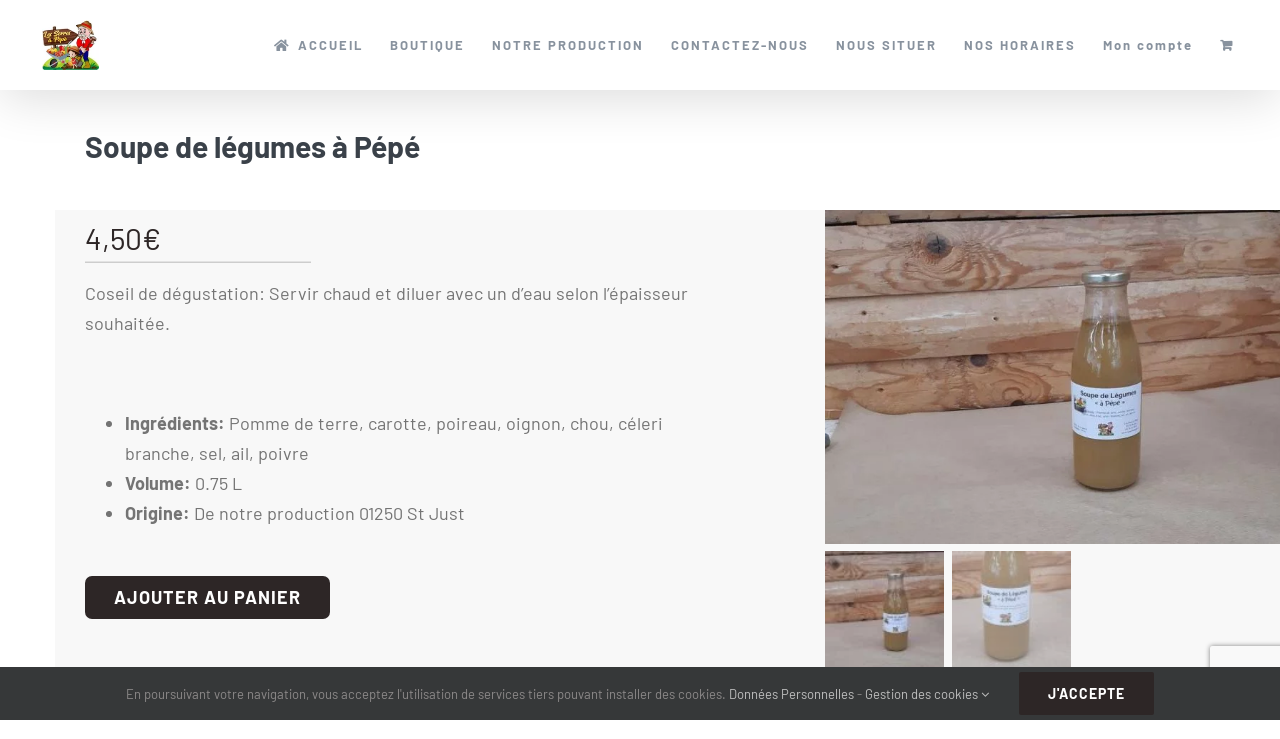

--- FILE ---
content_type: text/html; charset=UTF-8
request_url: https://lesserresapepe.fr/produit/soupe
body_size: 22493
content:
<!DOCTYPE html>
<html class="avada-html-layout-wide avada-html-header-position-top" dir="ltr" lang="fr-FR" prefix="og: http://ogp.me/ns# fb: http://ogp.me/ns/fb#">
<head>
	<meta http-equiv="X-UA-Compatible" content="IE=edge" />
	<meta http-equiv="Content-Type" content="text/html; charset=utf-8"/>
	<meta name="viewport" content="width=device-width, initial-scale=1" />
	<title>Soupe de légumes à Pépé | Les Serres à Pépé</title>

		<!-- All in One SEO 4.9.3 - aioseo.com -->
	<meta name="description" content="Fabriqué avec les légums du producteur maraîcher &quot;les serres à pépé&quot; à St Just 01250 à côté de bourg en bresse. Fruits et légumes disponible dans notre distributeur automatique et drive 7j/7 24h/24" />
	<meta name="robots" content="max-image-preview:large" />
	<link rel="canonical" href="http://velouté%20de%20courgette%20-%20soupe%20-%20producteur%20-%20maraîcher%20-%20légumes%20-%20les%20serres%20à%20pépé%20-%20bourg%20en%20bresse%20-%20distributeur%20automatique%20-%20drive" />
	<meta name="generator" content="All in One SEO (AIOSEO) 4.9.3" />

		<!-- Global site tag (gtag.js) - Google Analytics -->
<script async src="https://www.googletagmanager.com/gtag/js?id=G-01NK47SG0L"></script>
<script>
  window.dataLayer = window.dataLayer || [];
  function gtag(){dataLayer.push(arguments);}
  gtag('js', new Date());

  gtag('config', 'G-01NK47SG0L');
</script>
		<script type="application/ld+json" class="aioseo-schema">
			{"@context":"https:\/\/schema.org","@graph":[{"@type":"BreadcrumbList","@id":"https:\/\/lesserresapepe.fr\/produit\/soupe#breadcrumblist","itemListElement":[{"@type":"ListItem","@id":"https:\/\/lesserresapepe.fr#listItem","position":1,"name":"Home","item":"https:\/\/lesserresapepe.fr","nextItem":{"@type":"ListItem","@id":"https:\/\/lesserresapepe.fr\/categorie-produit\/legumes#listItem","name":"L\u00e9gumes"}},{"@type":"ListItem","@id":"https:\/\/lesserresapepe.fr\/categorie-produit\/legumes#listItem","position":2,"name":"L\u00e9gumes","item":"https:\/\/lesserresapepe.fr\/categorie-produit\/legumes","nextItem":{"@type":"ListItem","@id":"https:\/\/lesserresapepe.fr\/produit\/soupe#listItem","name":"Soupe de l\u00e9gumes \u00e0 P\u00e9p\u00e9"},"previousItem":{"@type":"ListItem","@id":"https:\/\/lesserresapepe.fr#listItem","name":"Home"}},{"@type":"ListItem","@id":"https:\/\/lesserresapepe.fr\/produit\/soupe#listItem","position":3,"name":"Soupe de l\u00e9gumes \u00e0 P\u00e9p\u00e9","previousItem":{"@type":"ListItem","@id":"https:\/\/lesserresapepe.fr\/categorie-produit\/legumes#listItem","name":"L\u00e9gumes"}}]},{"@type":"ItemPage","@id":"https:\/\/lesserresapepe.fr\/produit\/soupe#itempage","url":"https:\/\/lesserresapepe.fr\/produit\/soupe","name":"Soupe de l\u00e9gumes \u00e0 P\u00e9p\u00e9 | Les Serres \u00e0 P\u00e9p\u00e9","description":"Fabriqu\u00e9 avec les l\u00e9gums du producteur mara\u00eecher \"les serres \u00e0 p\u00e9p\u00e9\" \u00e0 St Just 01250 \u00e0 c\u00f4t\u00e9 de bourg en bresse. Fruits et l\u00e9gumes disponible dans notre distributeur automatique et drive 7j\/7 24h\/24","inLanguage":"fr-FR","isPartOf":{"@id":"https:\/\/lesserresapepe.fr\/#website"},"breadcrumb":{"@id":"https:\/\/lesserresapepe.fr\/produit\/soupe#breadcrumblist"},"image":{"@type":"ImageObject","url":"https:\/\/lesserresapepe.fr\/wp-content\/uploads\/2023\/01\/soupe-de-legumes-a-Pepe-rotated.jpg","@id":"https:\/\/lesserresapepe.fr\/produit\/soupe\/#mainImage","width":975,"height":650},"primaryImageOfPage":{"@id":"https:\/\/lesserresapepe.fr\/produit\/soupe#mainImage"},"datePublished":"2023-01-11T19:41:25+02:00","dateModified":"2025-08-06T11:53:35+02:00"},{"@type":"Organization","@id":"https:\/\/lesserresapepe.fr\/#organization","name":"Les Serres \u00e0 P\u00e9p\u00e9","url":"https:\/\/lesserresapepe.fr\/"},{"@type":"WebSite","@id":"https:\/\/lesserresapepe.fr\/#website","url":"https:\/\/lesserresapepe.fr\/","name":"Les Serres \u00e0 P\u00e9p\u00e9","inLanguage":"fr-FR","publisher":{"@id":"https:\/\/lesserresapepe.fr\/#organization"}}]}
		</script>
		<!-- All in One SEO -->

<link rel="alternate" type="application/rss+xml" title="Les Serres à Pépé &raquo; Flux" href="https://lesserresapepe.fr/feed" />
<link rel="alternate" type="application/rss+xml" title="Les Serres à Pépé &raquo; Flux des commentaires" href="https://lesserresapepe.fr/comments/feed" />
					<link rel="shortcut icon" href="https://lesserresapepe.fr/wp-content/uploads/2019/11/les-serres-a-pepe.png" type="image/x-icon" />
		
					<!-- Apple Touch Icon -->
			<link rel="apple-touch-icon" sizes="180x180" href="https://lesserresapepe.fr/wp-content/uploads/2019/11/les-serres-a-pepe-iphone-retina.png">
		
					<!-- Android Icon -->
			<link rel="icon" sizes="192x192" href="https://lesserresapepe.fr/wp-content/uploads/2019/11/les-serres-a-pepe-iphone.png">
		
					<!-- MS Edge Icon -->
			<meta name="msapplication-TileImage" content="https://lesserresapepe.fr/wp-content/uploads/2019/11/les-serres-a-pepe-ipad.png">
				<link rel="alternate" title="oEmbed (JSON)" type="application/json+oembed" href="https://lesserresapepe.fr/wp-json/oembed/1.0/embed?url=https%3A%2F%2Flesserresapepe.fr%2Fproduit%2Fsoupe" />
<link rel="alternate" title="oEmbed (XML)" type="text/xml+oembed" href="https://lesserresapepe.fr/wp-json/oembed/1.0/embed?url=https%3A%2F%2Flesserresapepe.fr%2Fproduit%2Fsoupe&#038;format=xml" />
<style id='wp-img-auto-sizes-contain-inline-css' type='text/css'>
img:is([sizes=auto i],[sizes^="auto," i]){contain-intrinsic-size:3000px 1500px}
/*# sourceURL=wp-img-auto-sizes-contain-inline-css */
</style>
<style id='wp-emoji-styles-inline-css' type='text/css'>

	img.wp-smiley, img.emoji {
		display: inline !important;
		border: none !important;
		box-shadow: none !important;
		height: 1em !important;
		width: 1em !important;
		margin: 0 0.07em !important;
		vertical-align: -0.1em !important;
		background: none !important;
		padding: 0 !important;
	}
/*# sourceURL=wp-emoji-styles-inline-css */
</style>
<style id='woocommerce-inline-inline-css' type='text/css'>
.woocommerce form .form-row .required { visibility: visible; }
/*# sourceURL=woocommerce-inline-inline-css */
</style>
<link rel='stylesheet' id='child-style-css' href='https://lesserresapepe.fr/wp-content/themes/Avada-Child-Theme/style.css?ver=6.9' type='text/css' media='all' />
<link rel='stylesheet' id='fusion-dynamic-css-css' href='https://lesserresapepe.fr/wp-content/uploads/fusion-styles/a0b38df3efae52ddf376498abaf8614b.min.css?ver=3.13.3' type='text/css' media='all' />
<script type="text/javascript" src="https://lesserresapepe.fr/wp-includes/js/jquery/jquery.min.js?ver=3.7.1" id="jquery-core-js"></script>
<script type="text/javascript" src="https://lesserresapepe.fr/wp-includes/js/jquery/jquery-migrate.min.js?ver=3.4.1" id="jquery-migrate-js"></script>
<script type="text/javascript" src="https://lesserresapepe.fr/wp-content/plugins/woocommerce/assets/js/jquery-blockui/jquery.blockUI.min.js?ver=2.7.0-wc.10.4.3" id="wc-jquery-blockui-js" defer="defer" data-wp-strategy="defer"></script>
<script type="text/javascript" id="wc-add-to-cart-js-extra">
/* <![CDATA[ */
var wc_add_to_cart_params = {"ajax_url":"/wp-admin/admin-ajax.php","wc_ajax_url":"/?wc-ajax=%%endpoint%%","i18n_view_cart":"Voir le panier","cart_url":"https://lesserresapepe.fr/panier","is_cart":"","cart_redirect_after_add":"no"};
//# sourceURL=wc-add-to-cart-js-extra
/* ]]> */
</script>
<script type="text/javascript" src="https://lesserresapepe.fr/wp-content/plugins/woocommerce/assets/js/frontend/add-to-cart.min.js?ver=10.4.3" id="wc-add-to-cart-js" defer="defer" data-wp-strategy="defer"></script>
<script type="text/javascript" src="https://lesserresapepe.fr/wp-content/plugins/woocommerce/assets/js/flexslider/jquery.flexslider.min.js?ver=2.7.2-wc.10.4.3" id="wc-flexslider-js" defer="defer" data-wp-strategy="defer"></script>
<script type="text/javascript" id="wc-single-product-js-extra">
/* <![CDATA[ */
var wc_single_product_params = {"i18n_required_rating_text":"Veuillez s\u00e9lectionner une note","i18n_rating_options":["1\u00a0\u00e9toile sur 5","2\u00a0\u00e9toiles sur 5","3\u00a0\u00e9toiles sur 5","4\u00a0\u00e9toiles sur 5","5\u00a0\u00e9toiles sur 5"],"i18n_product_gallery_trigger_text":"Voir la galerie d\u2019images en plein \u00e9cran","review_rating_required":"yes","flexslider":{"rtl":false,"animation":"slide","smoothHeight":true,"directionNav":true,"controlNav":"thumbnails","slideshow":false,"animationSpeed":500,"animationLoop":true,"allowOneSlide":false,"prevText":"\u003Ci class=\"awb-icon-angle-left\"\u003E\u003C/i\u003E","nextText":"\u003Ci class=\"awb-icon-angle-right\"\u003E\u003C/i\u003E"},"zoom_enabled":"","zoom_options":[],"photoswipe_enabled":"","photoswipe_options":{"shareEl":false,"closeOnScroll":false,"history":false,"hideAnimationDuration":0,"showAnimationDuration":0},"flexslider_enabled":"1"};
//# sourceURL=wc-single-product-js-extra
/* ]]> */
</script>
<script type="text/javascript" src="https://lesserresapepe.fr/wp-content/plugins/woocommerce/assets/js/frontend/single-product.min.js?ver=10.4.3" id="wc-single-product-js" defer="defer" data-wp-strategy="defer"></script>
<script type="text/javascript" src="https://lesserresapepe.fr/wp-content/plugins/woocommerce/assets/js/js-cookie/js.cookie.min.js?ver=2.1.4-wc.10.4.3" id="wc-js-cookie-js" defer="defer" data-wp-strategy="defer"></script>
<script type="text/javascript" id="woocommerce-js-extra">
/* <![CDATA[ */
var woocommerce_params = {"ajax_url":"/wp-admin/admin-ajax.php","wc_ajax_url":"/?wc-ajax=%%endpoint%%","i18n_password_show":"Afficher le mot de passe","i18n_password_hide":"Masquer le mot de passe"};
//# sourceURL=woocommerce-js-extra
/* ]]> */
</script>
<script type="text/javascript" src="https://lesserresapepe.fr/wp-content/plugins/woocommerce/assets/js/frontend/woocommerce.min.js?ver=10.4.3" id="woocommerce-js" defer="defer" data-wp-strategy="defer"></script>
<link rel="https://api.w.org/" href="https://lesserresapepe.fr/wp-json/" /><link rel="alternate" title="JSON" type="application/json" href="https://lesserresapepe.fr/wp-json/wp/v2/product/23436" /><link rel="EditURI" type="application/rsd+xml" title="RSD" href="https://lesserresapepe.fr/xmlrpc.php?rsd" />
<meta name="generator" content="WordPress 6.9" />
<meta name="generator" content="WooCommerce 10.4.3" />
<link rel='shortlink' href='https://lesserresapepe.fr/?p=23436' />
<style type="text/css" id="css-fb-visibility">@media screen and (max-width: 640px){.fusion-no-small-visibility{display:none !important;}body .sm-text-align-center{text-align:center !important;}body .sm-text-align-left{text-align:left !important;}body .sm-text-align-right{text-align:right !important;}body .sm-flex-align-center{justify-content:center !important;}body .sm-flex-align-flex-start{justify-content:flex-start !important;}body .sm-flex-align-flex-end{justify-content:flex-end !important;}body .sm-mx-auto{margin-left:auto !important;margin-right:auto !important;}body .sm-ml-auto{margin-left:auto !important;}body .sm-mr-auto{margin-right:auto !important;}body .fusion-absolute-position-small{position:absolute;top:auto;width:100%;}.awb-sticky.awb-sticky-small{ position: sticky; top: var(--awb-sticky-offset,0); }}@media screen and (min-width: 641px) and (max-width: 1024px){.fusion-no-medium-visibility{display:none !important;}body .md-text-align-center{text-align:center !important;}body .md-text-align-left{text-align:left !important;}body .md-text-align-right{text-align:right !important;}body .md-flex-align-center{justify-content:center !important;}body .md-flex-align-flex-start{justify-content:flex-start !important;}body .md-flex-align-flex-end{justify-content:flex-end !important;}body .md-mx-auto{margin-left:auto !important;margin-right:auto !important;}body .md-ml-auto{margin-left:auto !important;}body .md-mr-auto{margin-right:auto !important;}body .fusion-absolute-position-medium{position:absolute;top:auto;width:100%;}.awb-sticky.awb-sticky-medium{ position: sticky; top: var(--awb-sticky-offset,0); }}@media screen and (min-width: 1025px){.fusion-no-large-visibility{display:none !important;}body .lg-text-align-center{text-align:center !important;}body .lg-text-align-left{text-align:left !important;}body .lg-text-align-right{text-align:right !important;}body .lg-flex-align-center{justify-content:center !important;}body .lg-flex-align-flex-start{justify-content:flex-start !important;}body .lg-flex-align-flex-end{justify-content:flex-end !important;}body .lg-mx-auto{margin-left:auto !important;margin-right:auto !important;}body .lg-ml-auto{margin-left:auto !important;}body .lg-mr-auto{margin-right:auto !important;}body .fusion-absolute-position-large{position:absolute;top:auto;width:100%;}.awb-sticky.awb-sticky-large{ position: sticky; top: var(--awb-sticky-offset,0); }}</style>	<noscript><style>.woocommerce-product-gallery{ opacity: 1 !important; }</style></noscript>
			<style type="text/css" id="wp-custom-css">
			body.home .fusion-column-inner-bg{ margin-left: 0; margin-right: 0 }		</style>
				<script type="text/javascript">
			var doc = document.documentElement;
			doc.setAttribute( 'data-useragent', navigator.userAgent );
		</script>
		
	<link rel='stylesheet' id='wc-blocks-style-css' href='https://lesserresapepe.fr/wp-content/plugins/woocommerce/assets/client/blocks/wc-blocks.css?ver=wc-10.4.3' type='text/css' media='all' />
<style id='global-styles-inline-css' type='text/css'>
:root{--wp--preset--aspect-ratio--square: 1;--wp--preset--aspect-ratio--4-3: 4/3;--wp--preset--aspect-ratio--3-4: 3/4;--wp--preset--aspect-ratio--3-2: 3/2;--wp--preset--aspect-ratio--2-3: 2/3;--wp--preset--aspect-ratio--16-9: 16/9;--wp--preset--aspect-ratio--9-16: 9/16;--wp--preset--color--black: #000000;--wp--preset--color--cyan-bluish-gray: #abb8c3;--wp--preset--color--white: #ffffff;--wp--preset--color--pale-pink: #f78da7;--wp--preset--color--vivid-red: #cf2e2e;--wp--preset--color--luminous-vivid-orange: #ff6900;--wp--preset--color--luminous-vivid-amber: #fcb900;--wp--preset--color--light-green-cyan: #7bdcb5;--wp--preset--color--vivid-green-cyan: #00d084;--wp--preset--color--pale-cyan-blue: #8ed1fc;--wp--preset--color--vivid-cyan-blue: #0693e3;--wp--preset--color--vivid-purple: #9b51e0;--wp--preset--color--awb-color-1: rgba(255,255,255,1);--wp--preset--color--awb-color-2: rgba(247,247,247,1);--wp--preset--color--awb-color-3: rgba(238,238,238,1);--wp--preset--color--awb-color-4: rgba(74,213,117,1);--wp--preset--color--awb-color-5: rgba(123,131,139,1);--wp--preset--color--awb-color-6: rgba(58,65,73,1);--wp--preset--color--awb-color-7: rgba(45,38,38,1);--wp--preset--color--awb-color-8: rgba(54,0,71,1);--wp--preset--color--awb-color-custom-10: rgba(51,51,51,1);--wp--preset--color--awb-color-custom-11: rgba(136,146,158,1);--wp--preset--color--awb-color-custom-12: rgba(116,116,116,1);--wp--preset--color--awb-color-custom-13: rgba(0,0,0,0.2);--wp--preset--gradient--vivid-cyan-blue-to-vivid-purple: linear-gradient(135deg,rgb(6,147,227) 0%,rgb(155,81,224) 100%);--wp--preset--gradient--light-green-cyan-to-vivid-green-cyan: linear-gradient(135deg,rgb(122,220,180) 0%,rgb(0,208,130) 100%);--wp--preset--gradient--luminous-vivid-amber-to-luminous-vivid-orange: linear-gradient(135deg,rgb(252,185,0) 0%,rgb(255,105,0) 100%);--wp--preset--gradient--luminous-vivid-orange-to-vivid-red: linear-gradient(135deg,rgb(255,105,0) 0%,rgb(207,46,46) 100%);--wp--preset--gradient--very-light-gray-to-cyan-bluish-gray: linear-gradient(135deg,rgb(238,238,238) 0%,rgb(169,184,195) 100%);--wp--preset--gradient--cool-to-warm-spectrum: linear-gradient(135deg,rgb(74,234,220) 0%,rgb(151,120,209) 20%,rgb(207,42,186) 40%,rgb(238,44,130) 60%,rgb(251,105,98) 80%,rgb(254,248,76) 100%);--wp--preset--gradient--blush-light-purple: linear-gradient(135deg,rgb(255,206,236) 0%,rgb(152,150,240) 100%);--wp--preset--gradient--blush-bordeaux: linear-gradient(135deg,rgb(254,205,165) 0%,rgb(254,45,45) 50%,rgb(107,0,62) 100%);--wp--preset--gradient--luminous-dusk: linear-gradient(135deg,rgb(255,203,112) 0%,rgb(199,81,192) 50%,rgb(65,88,208) 100%);--wp--preset--gradient--pale-ocean: linear-gradient(135deg,rgb(255,245,203) 0%,rgb(182,227,212) 50%,rgb(51,167,181) 100%);--wp--preset--gradient--electric-grass: linear-gradient(135deg,rgb(202,248,128) 0%,rgb(113,206,126) 100%);--wp--preset--gradient--midnight: linear-gradient(135deg,rgb(2,3,129) 0%,rgb(40,116,252) 100%);--wp--preset--font-size--small: 13.5px;--wp--preset--font-size--medium: 20px;--wp--preset--font-size--large: 27px;--wp--preset--font-size--x-large: 42px;--wp--preset--font-size--normal: 18px;--wp--preset--font-size--xlarge: 36px;--wp--preset--font-size--huge: 54px;--wp--preset--spacing--20: 0.44rem;--wp--preset--spacing--30: 0.67rem;--wp--preset--spacing--40: 1rem;--wp--preset--spacing--50: 1.5rem;--wp--preset--spacing--60: 2.25rem;--wp--preset--spacing--70: 3.38rem;--wp--preset--spacing--80: 5.06rem;--wp--preset--shadow--natural: 6px 6px 9px rgba(0, 0, 0, 0.2);--wp--preset--shadow--deep: 12px 12px 50px rgba(0, 0, 0, 0.4);--wp--preset--shadow--sharp: 6px 6px 0px rgba(0, 0, 0, 0.2);--wp--preset--shadow--outlined: 6px 6px 0px -3px rgb(255, 255, 255), 6px 6px rgb(0, 0, 0);--wp--preset--shadow--crisp: 6px 6px 0px rgb(0, 0, 0);}:where(.is-layout-flex){gap: 0.5em;}:where(.is-layout-grid){gap: 0.5em;}body .is-layout-flex{display: flex;}.is-layout-flex{flex-wrap: wrap;align-items: center;}.is-layout-flex > :is(*, div){margin: 0;}body .is-layout-grid{display: grid;}.is-layout-grid > :is(*, div){margin: 0;}:where(.wp-block-columns.is-layout-flex){gap: 2em;}:where(.wp-block-columns.is-layout-grid){gap: 2em;}:where(.wp-block-post-template.is-layout-flex){gap: 1.25em;}:where(.wp-block-post-template.is-layout-grid){gap: 1.25em;}.has-black-color{color: var(--wp--preset--color--black) !important;}.has-cyan-bluish-gray-color{color: var(--wp--preset--color--cyan-bluish-gray) !important;}.has-white-color{color: var(--wp--preset--color--white) !important;}.has-pale-pink-color{color: var(--wp--preset--color--pale-pink) !important;}.has-vivid-red-color{color: var(--wp--preset--color--vivid-red) !important;}.has-luminous-vivid-orange-color{color: var(--wp--preset--color--luminous-vivid-orange) !important;}.has-luminous-vivid-amber-color{color: var(--wp--preset--color--luminous-vivid-amber) !important;}.has-light-green-cyan-color{color: var(--wp--preset--color--light-green-cyan) !important;}.has-vivid-green-cyan-color{color: var(--wp--preset--color--vivid-green-cyan) !important;}.has-pale-cyan-blue-color{color: var(--wp--preset--color--pale-cyan-blue) !important;}.has-vivid-cyan-blue-color{color: var(--wp--preset--color--vivid-cyan-blue) !important;}.has-vivid-purple-color{color: var(--wp--preset--color--vivid-purple) !important;}.has-black-background-color{background-color: var(--wp--preset--color--black) !important;}.has-cyan-bluish-gray-background-color{background-color: var(--wp--preset--color--cyan-bluish-gray) !important;}.has-white-background-color{background-color: var(--wp--preset--color--white) !important;}.has-pale-pink-background-color{background-color: var(--wp--preset--color--pale-pink) !important;}.has-vivid-red-background-color{background-color: var(--wp--preset--color--vivid-red) !important;}.has-luminous-vivid-orange-background-color{background-color: var(--wp--preset--color--luminous-vivid-orange) !important;}.has-luminous-vivid-amber-background-color{background-color: var(--wp--preset--color--luminous-vivid-amber) !important;}.has-light-green-cyan-background-color{background-color: var(--wp--preset--color--light-green-cyan) !important;}.has-vivid-green-cyan-background-color{background-color: var(--wp--preset--color--vivid-green-cyan) !important;}.has-pale-cyan-blue-background-color{background-color: var(--wp--preset--color--pale-cyan-blue) !important;}.has-vivid-cyan-blue-background-color{background-color: var(--wp--preset--color--vivid-cyan-blue) !important;}.has-vivid-purple-background-color{background-color: var(--wp--preset--color--vivid-purple) !important;}.has-black-border-color{border-color: var(--wp--preset--color--black) !important;}.has-cyan-bluish-gray-border-color{border-color: var(--wp--preset--color--cyan-bluish-gray) !important;}.has-white-border-color{border-color: var(--wp--preset--color--white) !important;}.has-pale-pink-border-color{border-color: var(--wp--preset--color--pale-pink) !important;}.has-vivid-red-border-color{border-color: var(--wp--preset--color--vivid-red) !important;}.has-luminous-vivid-orange-border-color{border-color: var(--wp--preset--color--luminous-vivid-orange) !important;}.has-luminous-vivid-amber-border-color{border-color: var(--wp--preset--color--luminous-vivid-amber) !important;}.has-light-green-cyan-border-color{border-color: var(--wp--preset--color--light-green-cyan) !important;}.has-vivid-green-cyan-border-color{border-color: var(--wp--preset--color--vivid-green-cyan) !important;}.has-pale-cyan-blue-border-color{border-color: var(--wp--preset--color--pale-cyan-blue) !important;}.has-vivid-cyan-blue-border-color{border-color: var(--wp--preset--color--vivid-cyan-blue) !important;}.has-vivid-purple-border-color{border-color: var(--wp--preset--color--vivid-purple) !important;}.has-vivid-cyan-blue-to-vivid-purple-gradient-background{background: var(--wp--preset--gradient--vivid-cyan-blue-to-vivid-purple) !important;}.has-light-green-cyan-to-vivid-green-cyan-gradient-background{background: var(--wp--preset--gradient--light-green-cyan-to-vivid-green-cyan) !important;}.has-luminous-vivid-amber-to-luminous-vivid-orange-gradient-background{background: var(--wp--preset--gradient--luminous-vivid-amber-to-luminous-vivid-orange) !important;}.has-luminous-vivid-orange-to-vivid-red-gradient-background{background: var(--wp--preset--gradient--luminous-vivid-orange-to-vivid-red) !important;}.has-very-light-gray-to-cyan-bluish-gray-gradient-background{background: var(--wp--preset--gradient--very-light-gray-to-cyan-bluish-gray) !important;}.has-cool-to-warm-spectrum-gradient-background{background: var(--wp--preset--gradient--cool-to-warm-spectrum) !important;}.has-blush-light-purple-gradient-background{background: var(--wp--preset--gradient--blush-light-purple) !important;}.has-blush-bordeaux-gradient-background{background: var(--wp--preset--gradient--blush-bordeaux) !important;}.has-luminous-dusk-gradient-background{background: var(--wp--preset--gradient--luminous-dusk) !important;}.has-pale-ocean-gradient-background{background: var(--wp--preset--gradient--pale-ocean) !important;}.has-electric-grass-gradient-background{background: var(--wp--preset--gradient--electric-grass) !important;}.has-midnight-gradient-background{background: var(--wp--preset--gradient--midnight) !important;}.has-small-font-size{font-size: var(--wp--preset--font-size--small) !important;}.has-medium-font-size{font-size: var(--wp--preset--font-size--medium) !important;}.has-large-font-size{font-size: var(--wp--preset--font-size--large) !important;}.has-x-large-font-size{font-size: var(--wp--preset--font-size--x-large) !important;}
/*# sourceURL=global-styles-inline-css */
</style>
<style id='wp-block-library-inline-css' type='text/css'>
:root{--wp-block-synced-color:#7a00df;--wp-block-synced-color--rgb:122,0,223;--wp-bound-block-color:var(--wp-block-synced-color);--wp-editor-canvas-background:#ddd;--wp-admin-theme-color:#007cba;--wp-admin-theme-color--rgb:0,124,186;--wp-admin-theme-color-darker-10:#006ba1;--wp-admin-theme-color-darker-10--rgb:0,107,160.5;--wp-admin-theme-color-darker-20:#005a87;--wp-admin-theme-color-darker-20--rgb:0,90,135;--wp-admin-border-width-focus:2px}@media (min-resolution:192dpi){:root{--wp-admin-border-width-focus:1.5px}}.wp-element-button{cursor:pointer}:root .has-very-light-gray-background-color{background-color:#eee}:root .has-very-dark-gray-background-color{background-color:#313131}:root .has-very-light-gray-color{color:#eee}:root .has-very-dark-gray-color{color:#313131}:root .has-vivid-green-cyan-to-vivid-cyan-blue-gradient-background{background:linear-gradient(135deg,#00d084,#0693e3)}:root .has-purple-crush-gradient-background{background:linear-gradient(135deg,#34e2e4,#4721fb 50%,#ab1dfe)}:root .has-hazy-dawn-gradient-background{background:linear-gradient(135deg,#faaca8,#dad0ec)}:root .has-subdued-olive-gradient-background{background:linear-gradient(135deg,#fafae1,#67a671)}:root .has-atomic-cream-gradient-background{background:linear-gradient(135deg,#fdd79a,#004a59)}:root .has-nightshade-gradient-background{background:linear-gradient(135deg,#330968,#31cdcf)}:root .has-midnight-gradient-background{background:linear-gradient(135deg,#020381,#2874fc)}:root{--wp--preset--font-size--normal:16px;--wp--preset--font-size--huge:42px}.has-regular-font-size{font-size:1em}.has-larger-font-size{font-size:2.625em}.has-normal-font-size{font-size:var(--wp--preset--font-size--normal)}.has-huge-font-size{font-size:var(--wp--preset--font-size--huge)}.has-text-align-center{text-align:center}.has-text-align-left{text-align:left}.has-text-align-right{text-align:right}.has-fit-text{white-space:nowrap!important}#end-resizable-editor-section{display:none}.aligncenter{clear:both}.items-justified-left{justify-content:flex-start}.items-justified-center{justify-content:center}.items-justified-right{justify-content:flex-end}.items-justified-space-between{justify-content:space-between}.screen-reader-text{border:0;clip-path:inset(50%);height:1px;margin:-1px;overflow:hidden;padding:0;position:absolute;width:1px;word-wrap:normal!important}.screen-reader-text:focus{background-color:#ddd;clip-path:none;color:#444;display:block;font-size:1em;height:auto;left:5px;line-height:normal;padding:15px 23px 14px;text-decoration:none;top:5px;width:auto;z-index:100000}html :where(.has-border-color){border-style:solid}html :where([style*=border-top-color]){border-top-style:solid}html :where([style*=border-right-color]){border-right-style:solid}html :where([style*=border-bottom-color]){border-bottom-style:solid}html :where([style*=border-left-color]){border-left-style:solid}html :where([style*=border-width]){border-style:solid}html :where([style*=border-top-width]){border-top-style:solid}html :where([style*=border-right-width]){border-right-style:solid}html :where([style*=border-bottom-width]){border-bottom-style:solid}html :where([style*=border-left-width]){border-left-style:solid}html :where(img[class*=wp-image-]){height:auto;max-width:100%}:where(figure){margin:0 0 1em}html :where(.is-position-sticky){--wp-admin--admin-bar--position-offset:var(--wp-admin--admin-bar--height,0px)}@media screen and (max-width:600px){html :where(.is-position-sticky){--wp-admin--admin-bar--position-offset:0px}}
/*wp_block_styles_on_demand_placeholder:69712c20ae580*/
/*# sourceURL=wp-block-library-inline-css */
</style>
<style id='wp-block-library-theme-inline-css' type='text/css'>
.wp-block-audio :where(figcaption){color:#555;font-size:13px;text-align:center}.is-dark-theme .wp-block-audio :where(figcaption){color:#ffffffa6}.wp-block-audio{margin:0 0 1em}.wp-block-code{border:1px solid #ccc;border-radius:4px;font-family:Menlo,Consolas,monaco,monospace;padding:.8em 1em}.wp-block-embed :where(figcaption){color:#555;font-size:13px;text-align:center}.is-dark-theme .wp-block-embed :where(figcaption){color:#ffffffa6}.wp-block-embed{margin:0 0 1em}.blocks-gallery-caption{color:#555;font-size:13px;text-align:center}.is-dark-theme .blocks-gallery-caption{color:#ffffffa6}:root :where(.wp-block-image figcaption){color:#555;font-size:13px;text-align:center}.is-dark-theme :root :where(.wp-block-image figcaption){color:#ffffffa6}.wp-block-image{margin:0 0 1em}.wp-block-pullquote{border-bottom:4px solid;border-top:4px solid;color:currentColor;margin-bottom:1.75em}.wp-block-pullquote :where(cite),.wp-block-pullquote :where(footer),.wp-block-pullquote__citation{color:currentColor;font-size:.8125em;font-style:normal;text-transform:uppercase}.wp-block-quote{border-left:.25em solid;margin:0 0 1.75em;padding-left:1em}.wp-block-quote cite,.wp-block-quote footer{color:currentColor;font-size:.8125em;font-style:normal;position:relative}.wp-block-quote:where(.has-text-align-right){border-left:none;border-right:.25em solid;padding-left:0;padding-right:1em}.wp-block-quote:where(.has-text-align-center){border:none;padding-left:0}.wp-block-quote.is-large,.wp-block-quote.is-style-large,.wp-block-quote:where(.is-style-plain){border:none}.wp-block-search .wp-block-search__label{font-weight:700}.wp-block-search__button{border:1px solid #ccc;padding:.375em .625em}:where(.wp-block-group.has-background){padding:1.25em 2.375em}.wp-block-separator.has-css-opacity{opacity:.4}.wp-block-separator{border:none;border-bottom:2px solid;margin-left:auto;margin-right:auto}.wp-block-separator.has-alpha-channel-opacity{opacity:1}.wp-block-separator:not(.is-style-wide):not(.is-style-dots){width:100px}.wp-block-separator.has-background:not(.is-style-dots){border-bottom:none;height:1px}.wp-block-separator.has-background:not(.is-style-wide):not(.is-style-dots){height:2px}.wp-block-table{margin:0 0 1em}.wp-block-table td,.wp-block-table th{word-break:normal}.wp-block-table :where(figcaption){color:#555;font-size:13px;text-align:center}.is-dark-theme .wp-block-table :where(figcaption){color:#ffffffa6}.wp-block-video :where(figcaption){color:#555;font-size:13px;text-align:center}.is-dark-theme .wp-block-video :where(figcaption){color:#ffffffa6}.wp-block-video{margin:0 0 1em}:root :where(.wp-block-template-part.has-background){margin-bottom:0;margin-top:0;padding:1.25em 2.375em}
/*# sourceURL=/wp-includes/css/dist/block-library/theme.min.css */
</style>
<style id='classic-theme-styles-inline-css' type='text/css'>
/*! This file is auto-generated */
.wp-block-button__link{color:#fff;background-color:#32373c;border-radius:9999px;box-shadow:none;text-decoration:none;padding:calc(.667em + 2px) calc(1.333em + 2px);font-size:1.125em}.wp-block-file__button{background:#32373c;color:#fff;text-decoration:none}
/*# sourceURL=/wp-includes/css/classic-themes.min.css */
</style>
</head>

<body class="wp-singular product-template-default single single-product postid-23436 wp-theme-Avada wp-child-theme-Avada-Child-Theme theme-Avada woocommerce woocommerce-page woocommerce-no-js fusion-image-hovers fusion-pagination-sizing fusion-button_type-flat fusion-button_span-no fusion-button_gradient-linear avada-image-rollover-circle-no avada-image-rollover-yes avada-image-rollover-direction-fade fusion-body ltr fusion-sticky-header no-tablet-sticky-header no-mobile-sticky-header no-mobile-slidingbar no-desktop-totop no-mobile-totop avada-has-rev-slider-styles fusion-disable-outline fusion-sub-menu-fade mobile-logo-pos-left layout-wide-mode avada-has-boxed-modal-shadow- layout-scroll-offset-full avada-has-zero-margin-offset-top fusion-top-header menu-text-align-center fusion-woo-product-design-classic fusion-woo-shop-page-columns-3 fusion-woo-related-columns-3 fusion-woo-archive-page-columns-3 fusion-woocommerce-equal-heights avada-has-woo-gallery-disabled woo-sale-badge-circle woo-outofstock-badge-top_bar mobile-menu-design-modern fusion-show-pagination-text fusion-header-layout-v1 avada-responsive avada-footer-fx-none avada-menu-highlight-style-bar fusion-search-form-classic fusion-main-menu-search-dropdown fusion-avatar-square avada-dropdown-styles avada-blog-layout- avada-blog-archive-layout- avada-header-shadow-yes avada-menu-icon-position-left avada-has-megamenu-shadow avada-has-header-100-width avada-has-pagetitle-bg-full avada-has-megamenu-item-divider avada-has-100-footer avada-has-breadcrumb-mobile-hidden avada-has-titlebar-hide avada-social-full-transparent avada-has-pagination-padding avada-flyout-menu-direction-fade avada-ec-views-v1" data-awb-post-id="23436">
		<a class="skip-link screen-reader-text" href="#content">Passer au contenu</a>

	<div id="boxed-wrapper">
		
		<div id="wrapper" class="fusion-wrapper">
			<div id="home" style="position:relative;top:-1px;"></div>
							
					
			<header class="fusion-header-wrapper fusion-header-shadow">
				<div class="fusion-header-v1 fusion-logo-alignment fusion-logo-left fusion-sticky-menu- fusion-sticky-logo-1 fusion-mobile-logo-1  fusion-mobile-menu-design-modern">
					<div class="fusion-header-sticky-height"></div>
<div class="fusion-header">
	<div class="fusion-row">
					<div class="fusion-logo" data-margin-top="20px" data-margin-bottom="20px" data-margin-left="0px" data-margin-right="0px">
			<a class="fusion-logo-link"  href="https://lesserresapepe.fr/" >

						<!-- standard logo -->
			<img src="https://lesserresapepe.fr/wp-content/uploads/2019/11/les-serres-a-pepe.jpg" srcset="https://lesserresapepe.fr/wp-content/uploads/2019/11/les-serres-a-pepe.jpg 1x, https://lesserresapepe.fr/wp-content/uploads/2019/11/les-serres-a-pepe-retina.jpg 2x" width="56" height="50" style="max-height:50px;height:auto;" alt="Les Serres à Pépé Logo" data-retina_logo_url="https://lesserresapepe.fr/wp-content/uploads/2019/11/les-serres-a-pepe-retina.jpg" class="fusion-standard-logo" />

											<!-- mobile logo -->
				<img src="https://lesserresapepe.fr/wp-content/uploads/2019/11/les-serres-a-pepe.jpg" srcset="https://lesserresapepe.fr/wp-content/uploads/2019/11/les-serres-a-pepe.jpg 1x, https://lesserresapepe.fr/wp-content/uploads/2019/11/les-serres-a-pepe-retina.jpg 2x" width="56" height="50" style="max-height:50px;height:auto;" alt="Les Serres à Pépé Logo" data-retina_logo_url="https://lesserresapepe.fr/wp-content/uploads/2019/11/les-serres-a-pepe-retina.jpg" class="fusion-mobile-logo" />
			
											<!-- sticky header logo -->
				<img src="https://lesserresapepe.fr/wp-content/uploads/2019/11/les-serres-a-pepe.jpg" srcset="https://lesserresapepe.fr/wp-content/uploads/2019/11/les-serres-a-pepe.jpg 1x, https://lesserresapepe.fr/wp-content/uploads/2019/11/les-serres-a-pepe-retina.jpg 2x" width="56" height="50" style="max-height:50px;height:auto;" alt="Les Serres à Pépé Logo" data-retina_logo_url="https://lesserresapepe.fr/wp-content/uploads/2019/11/les-serres-a-pepe-retina.jpg" class="fusion-sticky-logo" />
					</a>
		</div>		<nav class="fusion-main-menu" aria-label="Menu principal"><ul id="menu-les-serres-a-pepe" class="fusion-menu"><li  id="menu-item-19957"  class="menu-item menu-item-type-post_type menu-item-object-page menu-item-home menu-item-19957"  data-item-id="19957"><a  href="https://lesserresapepe.fr/" class="fusion-flex-link fusion-bar-highlight"><span class="fusion-megamenu-icon"><i class="glyphicon fa-home fas" aria-hidden="true"></i></span><span class="menu-text">ACCUEIL</span></a></li><li  id="menu-item-19961"  class="menu-item menu-item-type-post_type menu-item-object-page menu-item-19961"  data-item-id="19961"><a  href="https://lesserresapepe.fr/boutique" class="fusion-bar-highlight"><span class="menu-text">BOUTIQUE</span></a></li><li  id="menu-item-20265"  class="menu-item menu-item-type-post_type menu-item-object-page menu-item-20265"  data-item-id="20265"><a  href="https://lesserresapepe.fr/boutique-production" class="fusion-bar-highlight"><span class="menu-text">NOTRE PRODUCTION</span></a></li><li  id="menu-item-19958"  class="menu-item menu-item-type-post_type menu-item-object-page menu-item-19958"  data-item-id="19958"><a  href="https://lesserresapepe.fr/contact" class="fusion-bar-highlight"><span class="menu-text">CONTACTEZ-NOUS</span></a></li><li  id="menu-item-20172"  class="menu-item menu-item-type-custom menu-item-object-custom menu-item-20172"  data-item-id="20172"><a  href="http://www.lesserresapepe.fr/#footer" class="fusion-bar-highlight"><span class="menu-text">NOUS SITUER</span></a></li><li  id="menu-item-20173"  class="menu-item menu-item-type-custom menu-item-object-custom menu-item-20173"  data-item-id="20173"><a  href="http://www.lesserresapepe.fr/#footer" class="fusion-bar-highlight"><span class="menu-text">NOS HORAIRES</span></a></li><li class="menu-item fusion-dropdown-menu menu-item-has-children fusion-custom-menu-item fusion-menu-login-box"><a href="https://lesserresapepe.fr/mon-compte-chez-les-serres-a-pepe" aria-haspopup="true" class="fusion-bar-highlight"><span class="menu-text">Mon compte</span></a><div class="fusion-custom-menu-item-contents"><form action="https://lesserresapepe.fr/wp-login.php" name="loginform" method="post"><p><input type="text" class="input-text" name="log" id="username-les-serres-a-pepe-69712c20c2f21" value="" placeholder="Username" /></p><p><input type="password" class="input-text" name="pwd" id="password-les-serres-a-pepe-69712c20c2f21" value="" placeholder="Password" /></p><p class="fusion-remember-checkbox"><label for="fusion-menu-login-box-rememberme-les-serres-a-pepe-69712c20c2f21"><input name="rememberme" type="checkbox" id="fusion-menu-login-box-rememberme" value="forever"> Se souvenir de moi</label></p><input type="hidden" name="fusion_woo_login_box" value="true" /><p class="fusion-login-box-submit"><input type="submit" name="wp-submit" id="wp-submit-les-serres-a-pepe-69712c20c2f21" class="button button-small default comment-submit" value="Se connecter"><input type="hidden" name="redirect" value=""></p></form><a class="fusion-menu-login-box-register" href="https://lesserresapepe.fr/mon-compte-chez-les-serres-a-pepe" title="S&#039;enregistrer">S&#039;enregistrer</a></div></li><li class="fusion-custom-menu-item fusion-menu-cart fusion-main-menu-cart fusion-widget-cart-counter"><a class="fusion-main-menu-icon fusion-bar-highlight" href="https://lesserresapepe.fr/panier"><span class="menu-text" aria-label="Voir le panier"></span></a></li></ul></nav><div class="fusion-mobile-navigation"><ul id="menu-les-serres-a-pepe-1" class="fusion-mobile-menu"><li   class="menu-item menu-item-type-post_type menu-item-object-page menu-item-home menu-item-19957"  data-item-id="19957"><a  href="https://lesserresapepe.fr/" class="fusion-flex-link fusion-bar-highlight"><span class="fusion-megamenu-icon"><i class="glyphicon fa-home fas" aria-hidden="true"></i></span><span class="menu-text">ACCUEIL</span></a></li><li   class="menu-item menu-item-type-post_type menu-item-object-page menu-item-19961"  data-item-id="19961"><a  href="https://lesserresapepe.fr/boutique" class="fusion-bar-highlight"><span class="menu-text">BOUTIQUE</span></a></li><li   class="menu-item menu-item-type-post_type menu-item-object-page menu-item-20265"  data-item-id="20265"><a  href="https://lesserresapepe.fr/boutique-production" class="fusion-bar-highlight"><span class="menu-text">NOTRE PRODUCTION</span></a></li><li   class="menu-item menu-item-type-post_type menu-item-object-page menu-item-19958"  data-item-id="19958"><a  href="https://lesserresapepe.fr/contact" class="fusion-bar-highlight"><span class="menu-text">CONTACTEZ-NOUS</span></a></li><li   class="menu-item menu-item-type-custom menu-item-object-custom menu-item-20172"  data-item-id="20172"><a  href="http://www.lesserresapepe.fr/#footer" class="fusion-bar-highlight"><span class="menu-text">NOUS SITUER</span></a></li><li   class="menu-item menu-item-type-custom menu-item-object-custom menu-item-20173"  data-item-id="20173"><a  href="http://www.lesserresapepe.fr/#footer" class="fusion-bar-highlight"><span class="menu-text">NOS HORAIRES</span></a></li></ul></div>	<div class="fusion-mobile-menu-icons">
							<a href="#" class="fusion-icon awb-icon-bars" aria-label="Afficher/masquer le menu mobile" aria-expanded="false"></a>
		
		
		
					<a href="https://lesserresapepe.fr/panier" class="fusion-icon awb-icon-shopping-cart"  aria-label="Activer/désactiver le panier d’achats mobile"></a>
			</div>

<nav class="fusion-mobile-nav-holder fusion-mobile-menu-text-align-left" aria-label="Menu principal mobile"></nav>

					</div>
</div>
				</div>
				<div class="fusion-clearfix"></div>
			</header>
								
							<div id="sliders-container" class="fusion-slider-visibility">
					</div>
				
					
							
			
						<main id="main" class="clearfix ">
				<div class="fusion-row" style="">

			<div class="woocommerce-container">
			<section id="content" class="" style="width: 100%;">
		
					
			<div class="brns_product_page_modified">
    <div class="woocommerce-notices-wrapper"></div>        <div id="product-23436" class="product type-product post-23436 status-publish first instock product_cat-cadeaux product_cat-epicerie product_cat-legumes product_cat-produits-fermiers has-post-thumbnail sold-individually shipping-taxable purchasable product-type-simple product-grid-view">

            <div class='brns_prod_mobile_css'><div class="avada-single-product-gallery-wrapper avada-product-images-global avada-product-images-thumbnails-bottom">
<div class="woocommerce-product-gallery woocommerce-product-gallery--with-images woocommerce-product-gallery--columns-4 images avada-product-gallery" data-columns="4" style="opacity: 0; transition: opacity .25s ease-in-out;">
	<div class="woocommerce-product-gallery__wrapper">
		<div data-thumb="https://lesserresapepe.fr/wp-content/uploads/2023/01/soupe-de-legumes-a-Pepe-rotated-100x100.jpg" data-thumb-alt="Soupe de légumes à Pépé" data-thumb-srcset="https://lesserresapepe.fr/wp-content/uploads/2023/01/soupe-de-legumes-a-Pepe-66x66.jpg 66w, https://lesserresapepe.fr/wp-content/uploads/2023/01/soupe-de-legumes-a-Pepe-rotated-100x100.jpg 100w, https://lesserresapepe.fr/wp-content/uploads/2023/01/soupe-de-legumes-a-Pepe-150x150.jpg 150w"  data-thumb-sizes="(max-width: 100px) 100vw, 100px" class="woocommerce-product-gallery__image"><a href="https://lesserresapepe.fr/wp-content/uploads/2023/01/soupe-de-legumes-a-Pepe-rotated.jpg"><img width="700" height="467" src="https://lesserresapepe.fr/wp-content/uploads/2023/01/soupe-de-legumes-a-Pepe-rotated-700x467.jpg" class="wp-post-image" alt="Soupe de légumes à Pépé" data-caption="" data-src="https://lesserresapepe.fr/wp-content/uploads/2023/01/soupe-de-legumes-a-Pepe-rotated.jpg" data-large_image="https://lesserresapepe.fr/wp-content/uploads/2023/01/soupe-de-legumes-a-Pepe-rotated.jpg" data-large_image_width="975" data-large_image_height="650" decoding="async" fetchpriority="high" srcset="https://lesserresapepe.fr/wp-content/uploads/2023/01/soupe-de-legumes-a-Pepe-200x133.jpg 200w, https://lesserresapepe.fr/wp-content/uploads/2023/01/soupe-de-legumes-a-Pepe-300x200.jpg 300w, https://lesserresapepe.fr/wp-content/uploads/2023/01/soupe-de-legumes-a-Pepe-400x267.jpg 400w, https://lesserresapepe.fr/wp-content/uploads/2023/01/soupe-de-legumes-a-Pepe-rotated-500x333.jpg 500w, https://lesserresapepe.fr/wp-content/uploads/2023/01/soupe-de-legumes-a-Pepe-600x400.jpg 600w, https://lesserresapepe.fr/wp-content/uploads/2023/01/soupe-de-legumes-a-Pepe-rotated-700x467.jpg 700w, https://lesserresapepe.fr/wp-content/uploads/2023/01/soupe-de-legumes-a-Pepe-768x512.jpg 768w, https://lesserresapepe.fr/wp-content/uploads/2023/01/soupe-de-legumes-a-Pepe-800x533.jpg 800w, https://lesserresapepe.fr/wp-content/uploads/2023/01/soupe-de-legumes-a-Pepe-rotated.jpg 975w" sizes="(max-width: 700px) 100vw, 700px" /></a><a class="avada-product-gallery-lightbox-trigger" href="https://lesserresapepe.fr/wp-content/uploads/2023/01/soupe-de-legumes-a-Pepe-rotated.jpg" data-rel="iLightbox[product-gallery]" alt="" data-title="soupe de légumes à Pépé" title="soupe de légumes à Pépé" data-caption=""></a></div><div data-thumb="https://lesserresapepe.fr/wp-content/uploads/2023/01/soupe-de-legumes-a-Pepe-les-serres-a-pepe-bis-rotated-100x100.jpg" data-thumb-alt="Soupe de légumes à Pépé – Image 2" data-thumb-srcset="https://lesserresapepe.fr/wp-content/uploads/2023/01/soupe-de-legumes-a-Pepe-les-serres-a-pepe-bis-66x66.jpg 66w, https://lesserresapepe.fr/wp-content/uploads/2023/01/soupe-de-legumes-a-Pepe-les-serres-a-pepe-bis-rotated-100x100.jpg 100w, https://lesserresapepe.fr/wp-content/uploads/2023/01/soupe-de-legumes-a-Pepe-les-serres-a-pepe-bis-150x150.jpg 150w"  data-thumb-sizes="(max-width: 100px) 100vw, 100px" class="woocommerce-product-gallery__image"><a href="https://lesserresapepe.fr/wp-content/uploads/2023/01/soupe-de-legumes-a-Pepe-les-serres-a-pepe-bis-rotated.jpg"><img width="700" height="467" src="https://lesserresapepe.fr/wp-content/uploads/2023/01/soupe-de-legumes-a-Pepe-les-serres-a-pepe-bis-rotated-700x467.jpg" class="" alt="Soupe de légumes à Pépé – Image 2" data-caption="" data-src="https://lesserresapepe.fr/wp-content/uploads/2023/01/soupe-de-legumes-a-Pepe-les-serres-a-pepe-bis-rotated.jpg" data-large_image="https://lesserresapepe.fr/wp-content/uploads/2023/01/soupe-de-legumes-a-Pepe-les-serres-a-pepe-bis-rotated.jpg" data-large_image_width="975" data-large_image_height="650" decoding="async" srcset="https://lesserresapepe.fr/wp-content/uploads/2023/01/soupe-de-legumes-a-Pepe-les-serres-a-pepe-bis-200x133.jpg 200w, https://lesserresapepe.fr/wp-content/uploads/2023/01/soupe-de-legumes-a-Pepe-les-serres-a-pepe-bis-300x200.jpg 300w, https://lesserresapepe.fr/wp-content/uploads/2023/01/soupe-de-legumes-a-Pepe-les-serres-a-pepe-bis-400x267.jpg 400w, https://lesserresapepe.fr/wp-content/uploads/2023/01/soupe-de-legumes-a-Pepe-les-serres-a-pepe-bis-rotated-500x333.jpg 500w, https://lesserresapepe.fr/wp-content/uploads/2023/01/soupe-de-legumes-a-Pepe-les-serres-a-pepe-bis-600x400.jpg 600w, https://lesserresapepe.fr/wp-content/uploads/2023/01/soupe-de-legumes-a-Pepe-les-serres-a-pepe-bis-rotated-700x467.jpg 700w, https://lesserresapepe.fr/wp-content/uploads/2023/01/soupe-de-legumes-a-Pepe-les-serres-a-pepe-bis-768x512.jpg 768w, https://lesserresapepe.fr/wp-content/uploads/2023/01/soupe-de-legumes-a-Pepe-les-serres-a-pepe-bis-800x533.jpg 800w, https://lesserresapepe.fr/wp-content/uploads/2023/01/soupe-de-legumes-a-Pepe-les-serres-a-pepe-bis-rotated.jpg 975w" sizes="(max-width: 700px) 100vw, 700px" /></a><a class="avada-product-gallery-lightbox-trigger" href="https://lesserresapepe.fr/wp-content/uploads/2023/01/soupe-de-legumes-a-Pepe-les-serres-a-pepe-bis-rotated.jpg" data-rel="iLightbox[product-gallery]" alt="" data-title="soupe de légumes à Pépé les serres à pépé bis" title="soupe de légumes à Pépé les serres à pépé bis" data-caption=""></a></div>	</div>
</div>
</div>
</div>
            <div class="summary entry-summary">
                <div class="summary-container"><h1 itemprop="name" class="product_title entry-title">Soupe de légumes à Pépé</h1>
<p class="price"><span class="woocommerce-Price-amount amount"><bdi>4,50<span class="woocommerce-Price-currencySymbol">&euro;</span></bdi></span></p>
<div class="avada-availability">
	</div>
<div class="product-border fusion-separator sep-none"></div>

<div class="post-content woocommerce-product-details__short-description">
	<p>Coseil de dégustation: Servir chaud et diluer avec un d&rsquo;eau selon l&rsquo;épaisseur souhaitée.</p>
<p>&nbsp;</p>
<ul>
<li><strong>Ingrédients:</strong> Pomme de terre, carotte, poireau, oignon, chou, céleri branche, sel, ail, poivre</li>
<li><strong>Volume:</strong> 0.75 L</li>
<li><strong>Origine:</strong> De notre production 01250 St Just</li>
</ul>
</div>

	
	<form class="cart" action="https://lesserresapepe.fr/produit/soupe" method="post" enctype='multipart/form-data'>
		
		<div class="quantity">
		<label class="screen-reader-text" for="quantity_69712c20c8268">quantité de Soupe de légumes à Pépé</label>
	<input
		type="hidden"
				id="quantity_69712c20c8268"
		class="input-text qty text"
		name="quantity"
		value="1"
		aria-label="Quantité de produits"
				min="1"
					max="1"
							step="1"
			placeholder=""
			inputmode="numeric"
			autocomplete="off"
			/>
	</div>

		<button type="submit" name="add-to-cart" value="23436" class="single_add_to_cart_button button alt">Ajouter au panier</button>

			</form>

	
<div class="product_meta">

	
	
	<span class="posted_in">Catégories : <a href="https://lesserresapepe.fr/categorie-produit/cadeaux" rel="tag">Cadeaux</a>, <a href="https://lesserresapepe.fr/categorie-produit/epicerie" rel="tag">Épicerie</a>, <a href="https://lesserresapepe.fr/categorie-produit/legumes" rel="tag">Légumes</a>, <a href="https://lesserresapepe.fr/categorie-produit/produits-fermiers" rel="tag">Produits fermiers</a></span>
	
	
</div>
</div>            </div>

            <div class='brns_prod_desktop_css'><div class="avada-single-product-gallery-wrapper avada-product-images-global avada-product-images-thumbnails-bottom">
<div class="woocommerce-product-gallery woocommerce-product-gallery--with-images woocommerce-product-gallery--columns-4 images avada-product-gallery" data-columns="4" style="opacity: 0; transition: opacity .25s ease-in-out;">
	<div class="woocommerce-product-gallery__wrapper">
		<div data-thumb="https://lesserresapepe.fr/wp-content/uploads/2023/01/soupe-de-legumes-a-Pepe-rotated-100x100.jpg" data-thumb-alt="Soupe de légumes à Pépé" data-thumb-srcset="https://lesserresapepe.fr/wp-content/uploads/2023/01/soupe-de-legumes-a-Pepe-66x66.jpg 66w, https://lesserresapepe.fr/wp-content/uploads/2023/01/soupe-de-legumes-a-Pepe-rotated-100x100.jpg 100w, https://lesserresapepe.fr/wp-content/uploads/2023/01/soupe-de-legumes-a-Pepe-150x150.jpg 150w"  data-thumb-sizes="(max-width: 100px) 100vw, 100px" class="woocommerce-product-gallery__image"><a href="https://lesserresapepe.fr/wp-content/uploads/2023/01/soupe-de-legumes-a-Pepe-rotated.jpg"><img width="700" height="467" src="https://lesserresapepe.fr/wp-content/uploads/2023/01/soupe-de-legumes-a-Pepe-rotated-700x467.jpg" class="wp-post-image" alt="Soupe de légumes à Pépé" data-caption="" data-src="https://lesserresapepe.fr/wp-content/uploads/2023/01/soupe-de-legumes-a-Pepe-rotated.jpg" data-large_image="https://lesserresapepe.fr/wp-content/uploads/2023/01/soupe-de-legumes-a-Pepe-rotated.jpg" data-large_image_width="975" data-large_image_height="650" decoding="async" srcset="https://lesserresapepe.fr/wp-content/uploads/2023/01/soupe-de-legumes-a-Pepe-200x133.jpg 200w, https://lesserresapepe.fr/wp-content/uploads/2023/01/soupe-de-legumes-a-Pepe-300x200.jpg 300w, https://lesserresapepe.fr/wp-content/uploads/2023/01/soupe-de-legumes-a-Pepe-400x267.jpg 400w, https://lesserresapepe.fr/wp-content/uploads/2023/01/soupe-de-legumes-a-Pepe-rotated-500x333.jpg 500w, https://lesserresapepe.fr/wp-content/uploads/2023/01/soupe-de-legumes-a-Pepe-600x400.jpg 600w, https://lesserresapepe.fr/wp-content/uploads/2023/01/soupe-de-legumes-a-Pepe-rotated-700x467.jpg 700w, https://lesserresapepe.fr/wp-content/uploads/2023/01/soupe-de-legumes-a-Pepe-768x512.jpg 768w, https://lesserresapepe.fr/wp-content/uploads/2023/01/soupe-de-legumes-a-Pepe-800x533.jpg 800w, https://lesserresapepe.fr/wp-content/uploads/2023/01/soupe-de-legumes-a-Pepe-rotated.jpg 975w" sizes="(max-width: 700px) 100vw, 700px" /></a><a class="avada-product-gallery-lightbox-trigger" href="https://lesserresapepe.fr/wp-content/uploads/2023/01/soupe-de-legumes-a-Pepe-rotated.jpg" data-rel="iLightbox[product-gallery]" alt="" data-title="soupe de légumes à Pépé" title="soupe de légumes à Pépé" data-caption=""></a></div><div data-thumb="https://lesserresapepe.fr/wp-content/uploads/2023/01/soupe-de-legumes-a-Pepe-les-serres-a-pepe-bis-rotated-100x100.jpg" data-thumb-alt="Soupe de légumes à Pépé – Image 2" data-thumb-srcset="https://lesserresapepe.fr/wp-content/uploads/2023/01/soupe-de-legumes-a-Pepe-les-serres-a-pepe-bis-66x66.jpg 66w, https://lesserresapepe.fr/wp-content/uploads/2023/01/soupe-de-legumes-a-Pepe-les-serres-a-pepe-bis-rotated-100x100.jpg 100w, https://lesserresapepe.fr/wp-content/uploads/2023/01/soupe-de-legumes-a-Pepe-les-serres-a-pepe-bis-150x150.jpg 150w"  data-thumb-sizes="(max-width: 100px) 100vw, 100px" class="woocommerce-product-gallery__image"><a href="https://lesserresapepe.fr/wp-content/uploads/2023/01/soupe-de-legumes-a-Pepe-les-serres-a-pepe-bis-rotated.jpg"><img width="700" height="467" src="https://lesserresapepe.fr/wp-content/uploads/2023/01/soupe-de-legumes-a-Pepe-les-serres-a-pepe-bis-rotated-700x467.jpg" class="" alt="Soupe de légumes à Pépé – Image 2" data-caption="" data-src="https://lesserresapepe.fr/wp-content/uploads/2023/01/soupe-de-legumes-a-Pepe-les-serres-a-pepe-bis-rotated.jpg" data-large_image="https://lesserresapepe.fr/wp-content/uploads/2023/01/soupe-de-legumes-a-Pepe-les-serres-a-pepe-bis-rotated.jpg" data-large_image_width="975" data-large_image_height="650" decoding="async" srcset="https://lesserresapepe.fr/wp-content/uploads/2023/01/soupe-de-legumes-a-Pepe-les-serres-a-pepe-bis-200x133.jpg 200w, https://lesserresapepe.fr/wp-content/uploads/2023/01/soupe-de-legumes-a-Pepe-les-serres-a-pepe-bis-300x200.jpg 300w, https://lesserresapepe.fr/wp-content/uploads/2023/01/soupe-de-legumes-a-Pepe-les-serres-a-pepe-bis-400x267.jpg 400w, https://lesserresapepe.fr/wp-content/uploads/2023/01/soupe-de-legumes-a-Pepe-les-serres-a-pepe-bis-rotated-500x333.jpg 500w, https://lesserresapepe.fr/wp-content/uploads/2023/01/soupe-de-legumes-a-Pepe-les-serres-a-pepe-bis-600x400.jpg 600w, https://lesserresapepe.fr/wp-content/uploads/2023/01/soupe-de-legumes-a-Pepe-les-serres-a-pepe-bis-rotated-700x467.jpg 700w, https://lesserresapepe.fr/wp-content/uploads/2023/01/soupe-de-legumes-a-Pepe-les-serres-a-pepe-bis-768x512.jpg 768w, https://lesserresapepe.fr/wp-content/uploads/2023/01/soupe-de-legumes-a-Pepe-les-serres-a-pepe-bis-800x533.jpg 800w, https://lesserresapepe.fr/wp-content/uploads/2023/01/soupe-de-legumes-a-Pepe-les-serres-a-pepe-bis-rotated.jpg 975w" sizes="(max-width: 700px) 100vw, 700px" /></a><a class="avada-product-gallery-lightbox-trigger" href="https://lesserresapepe.fr/wp-content/uploads/2023/01/soupe-de-legumes-a-Pepe-les-serres-a-pepe-bis-rotated.jpg" data-rel="iLightbox[product-gallery]" alt="" data-title="soupe de légumes à Pépé les serres à pépé bis" title="soupe de légumes à Pépé les serres à pépé bis" data-caption=""></a></div>	</div>
</div>
</div>
</div>
            
	<div class="woocommerce-tabs wc-tabs-wrapper">
		<ul class="tabs wc-tabs" role="tablist">
							<li role="presentation" class="additional_information_tab" id="tab-title-additional_information">
					<a href="#tab-additional_information" role="tab" aria-controls="tab-additional_information">
						Informations complémentaires					</a>
				</li>
					</ul>
					<div class="woocommerce-Tabs-panel woocommerce-Tabs-panel--additional_information panel entry-content wc-tab" id="tab-additional_information" role="tabpanel" aria-labelledby="tab-title-additional_information">
				
	<h3 class="fusion-woocommerce-tab-title">Informations complémentaires</h3>

<table class="woocommerce-product-attributes shop_attributes" aria-label="Détails du produit">
			<tr class="woocommerce-product-attributes-item woocommerce-product-attributes-item--attribute_pa_production">
			<th class="woocommerce-product-attributes-item__label" scope="row">Production</th>
			<td class="woocommerce-product-attributes-item__value"><p>Production</p>
</td>
		</tr>
			<tr class="woocommerce-product-attributes-item woocommerce-product-attributes-item--attribute_pa_consignable">
			<th class="woocommerce-product-attributes-item__label" scope="row">Consignable</th>
			<td class="woocommerce-product-attributes-item__value"><p><a href="https://lesserresapepe.fr/consignable/automate" rel="tag">Automate</a></p>
</td>
		</tr>
	</table>
			</div>
		
			</div>

<div class="fusion-clearfix"></div>

<div class="fusion-clearfix"></div>
	<section class="related products">

					<h2>Produits similaires</h2>
				<ul class="products clearfix products-3">

			
					<li class="product type-product post-20069 status-publish first instock product_cat-legumes product_cat-produit-de-saison has-post-thumbnail shipping-taxable purchasable product-type-simple product-grid-view">
	<div class="fusion-product-wrapper">
<a href="https://lesserresapepe.fr/produit/fenouil" class="product-images" aria-label="Fenouil à pépé au kg">

<div class="featured-image">
		<img width="500" height="334" src="https://lesserresapepe.fr/wp-content/uploads/2019/11/fenouil-les-serres-à-pépé-e1575280619545-500x334.jpg" class="attachment-woocommerce_thumbnail size-woocommerce_thumbnail wp-post-image" alt="" decoding="async" srcset="https://lesserresapepe.fr/wp-content/uploads/2019/11/fenouil-les-serres-à-pépé-e1575280619545-200x134.jpg 200w, https://lesserresapepe.fr/wp-content/uploads/2019/11/fenouil-les-serres-à-pépé-e1575280619545-300x200.jpg 300w, https://lesserresapepe.fr/wp-content/uploads/2019/11/fenouil-les-serres-à-pépé-e1575280619545-400x267.jpg 400w, https://lesserresapepe.fr/wp-content/uploads/2019/11/fenouil-les-serres-à-pépé-e1575280619545-500x334.jpg 500w, https://lesserresapepe.fr/wp-content/uploads/2019/11/fenouil-les-serres-à-pépé-e1575280619545-600x401.jpg 600w, https://lesserresapepe.fr/wp-content/uploads/2019/11/fenouil-les-serres-à-pépé-e1575280619545-700x467.jpg 700w, https://lesserresapepe.fr/wp-content/uploads/2019/11/fenouil-les-serres-à-pépé-e1575280619545-768x513.jpg 768w, https://lesserresapepe.fr/wp-content/uploads/2019/11/fenouil-les-serres-à-pépé-e1575280619545-800x534.jpg 800w, https://lesserresapepe.fr/wp-content/uploads/2019/11/fenouil-les-serres-à-pépé-e1575280619545.jpg 975w" sizes="(max-width: 500px) 100vw, 500px" />
						<div class="cart-loading"><i class="awb-icon-spinner" aria-hidden="true"></i></div>
			</div>
</a>
<div class="fusion-product-content">
	<div class="product-details">
		<div class="product-details-container">
<h3 class="product-title">
	<a href="https://lesserresapepe.fr/produit/fenouil">
		Fenouil à pépé au kg	</a>
</h3>
<div class="fusion-price-rating">

	<span class="price"><span class="woocommerce-Price-amount amount"><bdi>2,95<span class="woocommerce-Price-currencySymbol">&euro;</span></bdi></span></span>
		</div>
	</div>
</div>


	<div class="product-buttons">
		<div class="fusion-content-sep sep-none"></div>
		<div class="product-buttons-container clearfix">
<a href="/produit/soupe?add-to-cart=20069" aria-describedby="woocommerce_loop_add_to_cart_link_describedby_20069" data-quantity="1" class="button product_type_simple add_to_cart_button ajax_add_to_cart" data-product_id="20069" data-product_sku="leg n" aria-label="Ajouter au panier : &ldquo;Fenouil à pépé au kg&rdquo;" rel="nofollow">Ajouter au panier</a>	<span id="woocommerce_loop_add_to_cart_link_describedby_20069" class="screen-reader-text">
			</span>

<a href="https://lesserresapepe.fr/produit/fenouil" class="show_details_button">
	Détails</a>


	</div>
	</div>

	</div> </div>
</li>

			
					<li class="product type-product post-20341 status-publish outofstock product_cat-non-classe product_cat-epicerie product_cat-legumes product_cat-produits-fermiers has-post-thumbnail shipping-taxable purchasable product-type-simple product-grid-view">
	<div class="fusion-product-wrapper">
<a href="https://lesserresapepe.fr/produit/ratatouille-a-pepe" class="product-images" aria-label="Ratatouille à pépé">
<div class="fusion-woo-badges-wrapper">
	<div class="fusion-out-of-stock">
		<div class="fusion-position-text">
			Stock épuisé		</div>
	</div>
</div><div class="featured-image crossfade-images">
	<img width="500" height="333" src="https://lesserresapepe.fr/wp-content/uploads/2019/12/ratatouille-étiquette-les-serres-à-pépé-e1575564487773-500x333.jpg" class="hover-image" alt="" decoding="async" srcset="https://lesserresapepe.fr/wp-content/uploads/2019/12/ratatouille-étiquette-les-serres-à-pépé-e1575564487773-200x133.jpg 200w, https://lesserresapepe.fr/wp-content/uploads/2019/12/ratatouille-étiquette-les-serres-à-pépé-e1575564487773-300x200.jpg 300w, https://lesserresapepe.fr/wp-content/uploads/2019/12/ratatouille-étiquette-les-serres-à-pépé-e1575564487773-400x266.jpg 400w, https://lesserresapepe.fr/wp-content/uploads/2019/12/ratatouille-étiquette-les-serres-à-pépé-e1575564487773-500x333.jpg 500w, https://lesserresapepe.fr/wp-content/uploads/2019/12/ratatouille-étiquette-les-serres-à-pépé-e1575564487773-600x399.jpg 600w, https://lesserresapepe.fr/wp-content/uploads/2019/12/ratatouille-étiquette-les-serres-à-pépé-e1575564487773-700x466.jpg 700w, https://lesserresapepe.fr/wp-content/uploads/2019/12/ratatouille-étiquette-les-serres-à-pépé-e1575564487773-768x511.jpg 768w, https://lesserresapepe.fr/wp-content/uploads/2019/12/ratatouille-étiquette-les-serres-à-pépé-e1575564487773-800x533.jpg 800w, https://lesserresapepe.fr/wp-content/uploads/2019/12/ratatouille-étiquette-les-serres-à-pépé-e1575564487773.jpg 975w" sizes="(max-width: 500px) 100vw, 500px" />	<img width="500" height="334" src="https://lesserresapepe.fr/wp-content/uploads/2019/12/ratatouille-les-serres-à-pépé-e1575564464231-500x334.jpg" class="attachment-woocommerce_thumbnail size-woocommerce_thumbnail wp-post-image" alt="" decoding="async" srcset="https://lesserresapepe.fr/wp-content/uploads/2019/12/ratatouille-les-serres-à-pépé-e1575564464231-200x134.jpg 200w, https://lesserresapepe.fr/wp-content/uploads/2019/12/ratatouille-les-serres-à-pépé-e1575564464231-300x200.jpg 300w, https://lesserresapepe.fr/wp-content/uploads/2019/12/ratatouille-les-serres-à-pépé-e1575564464231-400x267.jpg 400w, https://lesserresapepe.fr/wp-content/uploads/2019/12/ratatouille-les-serres-à-pépé-e1575564464231-500x334.jpg 500w, https://lesserresapepe.fr/wp-content/uploads/2019/12/ratatouille-les-serres-à-pépé-e1575564464231-600x401.jpg 600w, https://lesserresapepe.fr/wp-content/uploads/2019/12/ratatouille-les-serres-à-pépé-e1575564464231-700x467.jpg 700w, https://lesserresapepe.fr/wp-content/uploads/2019/12/ratatouille-les-serres-à-pépé-e1575564464231-768x513.jpg 768w, https://lesserresapepe.fr/wp-content/uploads/2019/12/ratatouille-les-serres-à-pépé-e1575564464231-800x534.jpg 800w, https://lesserresapepe.fr/wp-content/uploads/2019/12/ratatouille-les-serres-à-pépé-e1575564464231.jpg 975w" sizes="(max-width: 500px) 100vw, 500px" />
						<div class="cart-loading"><i class="awb-icon-spinner" aria-hidden="true"></i></div>
			</div>
</a>
<div class="fusion-product-content">
	<div class="product-details">
		<div class="product-details-container">
<h3 class="product-title">
	<a href="https://lesserresapepe.fr/produit/ratatouille-a-pepe">
		Ratatouille à pépé	</a>
</h3>
<div class="fusion-price-rating">

	<span class="price"><span class="woocommerce-Price-amount amount"><bdi>7,50<span class="woocommerce-Price-currencySymbol">&euro;</span></bdi></span></span>
		</div>
	</div>
</div>


	<div class="product-buttons">
		<div class="fusion-content-sep sep-none"></div>
		<div class="product-buttons-container clearfix">

<a href="https://lesserresapepe.fr/produit/ratatouille-a-pepe" class="show_details_button" style="float:none;max-width:none;text-align:center;">
	Détails</a>


	</div>
	</div>

	</div> </div>
</li>

			
					<li class="product type-product post-20415 status-publish last instock product_cat-legumes has-post-thumbnail shipping-taxable purchasable product-type-simple product-grid-view">
	<div class="fusion-product-wrapper">
<a href="https://lesserresapepe.fr/produit/avocat" class="product-images" aria-label="Avocat à la pièce">

<div class="featured-image">
		<img width="500" height="333" src="https://lesserresapepe.fr/wp-content/uploads/2019/12/avocats-les-serres-à-pépé-e1576773574421-500x333.jpg" class="attachment-woocommerce_thumbnail size-woocommerce_thumbnail wp-post-image" alt="" decoding="async" srcset="https://lesserresapepe.fr/wp-content/uploads/2019/12/avocats-les-serres-à-pépé-e1576773574421-200x133.jpg 200w, https://lesserresapepe.fr/wp-content/uploads/2019/12/avocats-les-serres-à-pépé-e1576773574421-300x200.jpg 300w, https://lesserresapepe.fr/wp-content/uploads/2019/12/avocats-les-serres-à-pépé-e1576773574421-400x267.jpg 400w, https://lesserresapepe.fr/wp-content/uploads/2019/12/avocats-les-serres-à-pépé-e1576773574421-500x333.jpg 500w, https://lesserresapepe.fr/wp-content/uploads/2019/12/avocats-les-serres-à-pépé-e1576773574421-600x400.jpg 600w, https://lesserresapepe.fr/wp-content/uploads/2019/12/avocats-les-serres-à-pépé-e1576773574421-700x467.jpg 700w, https://lesserresapepe.fr/wp-content/uploads/2019/12/avocats-les-serres-à-pépé-e1576773574421-768x512.jpg 768w, https://lesserresapepe.fr/wp-content/uploads/2019/12/avocats-les-serres-à-pépé-e1576773574421-800x533.jpg 800w, https://lesserresapepe.fr/wp-content/uploads/2019/12/avocats-les-serres-à-pépé-e1576773574421.jpg 975w" sizes="(max-width: 500px) 100vw, 500px" />
						<div class="cart-loading"><i class="awb-icon-spinner" aria-hidden="true"></i></div>
			</div>
</a>
<div class="fusion-product-content">
	<div class="product-details">
		<div class="product-details-container">
<h3 class="product-title">
	<a href="https://lesserresapepe.fr/produit/avocat">
		Avocat à la pièce	</a>
</h3>
<div class="fusion-price-rating">

	<span class="price"><span class="woocommerce-Price-amount amount"><bdi>1,95<span class="woocommerce-Price-currencySymbol">&euro;</span></bdi></span></span>
		</div>
	</div>
</div>


	<div class="product-buttons">
		<div class="fusion-content-sep sep-none"></div>
		<div class="product-buttons-container clearfix">
<a href="/produit/soupe?add-to-cart=20415" aria-describedby="woocommerce_loop_add_to_cart_link_describedby_20415" data-quantity="1" class="button product_type_simple add_to_cart_button ajax_add_to_cart" data-product_id="20415" data-product_sku="" aria-label="Ajouter au panier : &ldquo;Avocat à la pièce&rdquo;" rel="nofollow">Ajouter au panier</a>	<span id="woocommerce_loop_add_to_cart_link_describedby_20415" class="screen-reader-text">
			</span>

<a href="https://lesserresapepe.fr/produit/avocat" class="show_details_button">
	Détails</a>


	</div>
	</div>

	</div> </div>
</li>

			
		</ul>

	</section>
	        </div>

    
</div>
		
	
	</section>
</div>

	
						
					</div>  <!-- fusion-row -->
				</main>  <!-- #main -->
				
				
								
					
		<div class="fusion-footer">
					
	<footer class="fusion-footer-widget-area fusion-widget-area">
		<div class="fusion-row">
			<div class="fusion-columns fusion-columns-3 fusion-widget-area">
				
																									<div class="fusion-column col-lg-4 col-md-4 col-sm-4">
							<style type="text/css" data-id="custom_html-4">@media (max-width: 1000px){#custom_html-4{text-align:center !important;}}</style><section id="custom_html-4" class="widget_text fusion-widget-mobile-align-center fusion-widget-align-center fusion-footer-widget-column widget widget_custom_html" style="padding: 10%;text-align: center;"><h4 class="widget-title">HORAIRES &#038; CONTACT</h4><div class="textwidget custom-html-widget"><ul>
<li style="list-style-type: none;">
<ul>Lun 8h-12h / 14h-19h</ul>
<ul>Mar 8h-12h / 14h-19h</ul>
<ul>Mer 8h-12h / 14h-19h</ul>
<ul>Jeu 8h-12h / 14h-19h</ul>
<ul>Ven 8h-12h / 14h-19h</ul>
<ul>Sam 8h-12h / 14h-19h</ul>
<ul>Dim fermé</ul>
</li>
</ul>

<div class="fusion-sep-clear"></div><div class="fusion-separator" style="margin-left: auto;margin-right: auto;margin-top:36px;margin-bottom:36px;width:100%;max-width:50px;"><div class="fusion-separator-border sep-single sep-solid" style="--awb-height:20px;--awb-amount:20px;--awb-sep-color:#4ad575;border-color:#4ad575;border-top-width:1px;"></div></div><div class="fusion-sep-clear"></div>
04.74.45.18.05
<div class="fusion-sep-clear"></div><div class="fusion-separator" style="margin-left: auto;margin-right: auto;margin-top:36px;margin-bottom:36px;width:100%;max-width:50px;"><div class="fusion-separator-border sep-single sep-solid" style="--awb-height:20px;--awb-amount:20px;--awb-sep-color:#4ad575;border-color:#4ad575;border-top-width:1px;"></div></div><div class="fusion-sep-clear"></div>
</div><div style="clear:both;"></div></section>																					</div>
																										<div class="fusion-column col-lg-4 col-md-4 col-sm-4">
							<style type="text/css" data-id="custom_html-5">@media (max-width: 1000px){#custom_html-5{text-align:center !important;}}</style><section id="custom_html-5" class="widget_text fusion-widget-mobile-align-center fusion-widget-align-center fusion-footer-widget-column widget widget_custom_html" style="padding: 10%;text-align: center;"><div class="textwidget custom-html-widget"><div id="footer"></div>

<img src="https://lesserresapepe.fr/wp-content/uploads/2019/11/les-serres-a-pepe-retina.jpg" alt=""/>
<br/>
Produits Frais & Locaux<br/>
Produits de Saisons
<div class="fusion-sep-clear"></div><div class="fusion-separator" style="margin-left: auto;margin-right: auto;margin-top:36px;margin-bottom:36px;width:100%;max-width:50px;"><div class="fusion-separator-border sep-single sep-solid" style="--awb-height:20px;--awb-amount:20px;--awb-sep-color:#4ad575;border-color:#4ad575;border-top-width:1px;"></div></div><div class="fusion-sep-clear"></div>

<a href="http://lesserresapepe.fr/cgv">CGV</a><br/>
<a href="http://lesserresapepe.fr/mentions-legales">Mentions Légales</a><br/>
All Rights Reserved
<br/>
<a href="http://lesserresapepe.fr/donnees-personnelles">Données Personnelles</a><br/>
Réalisation <a href="https://www.guigout.com/">GUIGOUT SAS</a><br/>
©Copyright 2019 Les Serres à Pépé<br/></div><div style="clear:both;"></div></section>																					</div>
																										<div class="fusion-column fusion-column-last col-lg-4 col-md-4 col-sm-4">
							<style type="text/css" data-id="custom_html-3">@media (max-width: 1000px){#custom_html-3{text-align:center !important;}}</style><section id="custom_html-3" class="widget_text fusion-widget-mobile-align-center fusion-widget-align-center fusion-footer-widget-column widget widget_custom_html" style="padding: 10%;background-color: #f7f7f7;text-align: center;"><h4 class="widget-title">NOUS TROUVER</h4><div class="textwidget custom-html-widget"><iframe src="https://www.google.com/maps/embed?pb=!1m18!1m12!1m3!1d2761.9775915342484!2d5.285990714501016!3d46.19100459267436!2m3!1f0!2f0!3f0!3m2!1i1024!2i768!4f13.1!3m3!1m2!1s0x47f35331b6bda49f%3A0xb9f21a6c78802601!2s5%20Chemin%20du%20Petit%20Plan%2C%2001250%20Saint-Just%2C%20France!5e0!3m2!1sfr!2sus!4v1573557750632!5m2!1sfr!2sus" width="300" height="330" frameborder="0" style="border:0;" allowfullscreen=""></iframe></div><div style="clear:both;"></div></section>																					</div>
																																				
				<div class="fusion-clearfix"></div>
			</div> <!-- fusion-columns -->
		</div> <!-- fusion-row -->
	</footer> <!-- fusion-footer-widget-area -->

		</div> <!-- fusion-footer -->

		
																</div> <!-- wrapper -->
		</div> <!-- #boxed-wrapper -->
				<a class="fusion-one-page-text-link fusion-page-load-link" tabindex="-1" href="#" aria-hidden="true">Page load link</a>

		<div class="avada-footer-scripts">
			<script type="speculationrules">
{"prefetch":[{"source":"document","where":{"and":[{"href_matches":"/*"},{"not":{"href_matches":["/wp-*.php","/wp-admin/*","/wp-content/uploads/*","/wp-content/*","/wp-content/plugins/*","/wp-content/themes/Avada-Child-Theme/*","/wp-content/themes/Avada/*","/*\\?(.+)"]}},{"not":{"selector_matches":"a[rel~=\"nofollow\"]"}},{"not":{"selector_matches":".no-prefetch, .no-prefetch a"}}]},"eagerness":"conservative"}]}
</script>
<script type="application/ld+json">{"@context":"https://schema.org/","@graph":[{"@context":"https://schema.org/","@type":"BreadcrumbList","itemListElement":[{"@type":"ListItem","position":1,"item":{"name":"Accueil","@id":"https://lesserresapepe.fr"}},{"@type":"ListItem","position":2,"item":{"name":"L\u00e9gumes","@id":"https://lesserresapepe.fr/categorie-produit/legumes"}},{"@type":"ListItem","position":3,"item":{"name":"Soupe de l\u00e9gumes \u00e0 P\u00e9p\u00e9","@id":"https://lesserresapepe.fr/produit/soupe"}}]},{"@context":"https://schema.org/","@type":"Product","@id":"https://lesserresapepe.fr/produit/soupe#product","name":"Soupe de l\u00e9gumes \u00e0 P\u00e9p\u00e9","url":"https://lesserresapepe.fr/produit/soupe","description":"Coseil de d\u00e9gustation: Servir chaud et diluer avec un d'eau selon l'\u00e9paisseur souhait\u00e9e.\r\n\r\n&amp;nbsp;\r\n\r\n \tIngr\u00e9dients: Pomme de terre, carotte, poireau, oignon, chou, c\u00e9leri branche, sel, ail, poivre\r\n \tVolume: 0.75 L\r\n \tOrigine: De notre production 01250 St Just","image":"https://lesserresapepe.fr/wp-content/uploads/2023/01/soupe-de-legumes-a-Pepe-rotated.jpg","sku":23436,"offers":[{"@type":"Offer","priceSpecification":[{"@type":"UnitPriceSpecification","price":"4.50","priceCurrency":"EUR","valueAddedTaxIncluded":false,"validThrough":"2027-12-31"}],"priceValidUntil":"2027-12-31","availability":"https://schema.org/InStock","url":"https://lesserresapepe.fr/produit/soupe","seller":{"@type":"Organization","name":"Les Serres \u00e0 P\u00e9p\u00e9","url":"https://lesserresapepe.fr"}}]}]}</script><div class="fusion-privacy-bar fusion-privacy-bar-bottom">
	<div class="fusion-privacy-bar-main">
		<span>En poursuivant votre navigation, vous acceptez l'utilisation de services tiers pouvant installer des cookies. <a href='/donnees-personnelles'>Données Personnelles</a> -							<a href="#" class="fusion-privacy-bar-learn-more">Gestion des cookies <i class="awb-icon-angle-down" aria-hidden="true"></i></a>
					</span>
		<a href="#" class="fusion-privacy-bar-acceptance fusion-button fusion-button-default fusion-button-default-size fusion-button-span-no" data-alt-text="Update Settings" data-orig-text="J&#039;accepte">
			J&#039;accepte		</a>
			</div>
		<div class="fusion-privacy-bar-full">
		<div class="fusion-row">
			<div class="fusion-columns row fusion-columns-1 columns columns-1">
								<div class="fusion-column col-lg-12 col-md-12 col-sm-12">
											<h4 class="column-title">Utilisations des cookies</h4>
					
											Ce site Web utilise des cookies. Ce fichier texte « cookie » va permettre au site Les Serres à Pépé, pendant la durée de validité ou d’enregistrement du cookie, d’identifier votre terminal lors de vos prochaines visites.  Seul l’émetteur d’un cookie est susceptible de lire ou de modifier les informations contenues dans ce cookie. <a href='/cookie'>En savoir plus</a>					
					
				</div>
							</div>
		</div>
	</div>
	</div>
	<script type='text/javascript'>
		(function () {
			var c = document.body.className;
			c = c.replace(/woocommerce-no-js/, 'woocommerce-js');
			document.body.className = c;
		})();
	</script>
	<script type="text/javascript" src="https://lesserresapepe.fr/wp-includes/js/dist/hooks.min.js?ver=dd5603f07f9220ed27f1" id="wp-hooks-js"></script>
<script type="text/javascript" src="https://lesserresapepe.fr/wp-includes/js/dist/i18n.min.js?ver=c26c3dc7bed366793375" id="wp-i18n-js"></script>
<script type="text/javascript" id="wp-i18n-js-after">
/* <![CDATA[ */
wp.i18n.setLocaleData( { 'text direction\u0004ltr': [ 'ltr' ] } );
//# sourceURL=wp-i18n-js-after
/* ]]> */
</script>
<script type="text/javascript" src="https://lesserresapepe.fr/wp-content/plugins/contact-form-7/includes/swv/js/index.js?ver=6.1.4" id="swv-js"></script>
<script type="text/javascript" id="contact-form-7-js-translations">
/* <![CDATA[ */
( function( domain, translations ) {
	var localeData = translations.locale_data[ domain ] || translations.locale_data.messages;
	localeData[""].domain = domain;
	wp.i18n.setLocaleData( localeData, domain );
} )( "contact-form-7", {"translation-revision-date":"2025-02-06 12:02:14+0000","generator":"GlotPress\/4.0.1","domain":"messages","locale_data":{"messages":{"":{"domain":"messages","plural-forms":"nplurals=2; plural=n > 1;","lang":"fr"},"This contact form is placed in the wrong place.":["Ce formulaire de contact est plac\u00e9 dans un mauvais endroit."],"Error:":["Erreur\u00a0:"]}},"comment":{"reference":"includes\/js\/index.js"}} );
//# sourceURL=contact-form-7-js-translations
/* ]]> */
</script>
<script type="text/javascript" id="contact-form-7-js-before">
/* <![CDATA[ */
var wpcf7 = {
    "api": {
        "root": "https:\/\/lesserresapepe.fr\/wp-json\/",
        "namespace": "contact-form-7\/v1"
    }
};
//# sourceURL=contact-form-7-js-before
/* ]]> */
</script>
<script type="text/javascript" src="https://lesserresapepe.fr/wp-content/plugins/contact-form-7/includes/js/index.js?ver=6.1.4" id="contact-form-7-js"></script>
<script type="text/javascript" src="https://lesserresapepe.fr/wp-content/themes/Avada-Child-Theme/scripts.js?ver=6.9" id="serres-js"></script>
<script type="text/javascript" src="https://lesserresapepe.fr/wp-content/plugins/woocommerce/assets/js/sourcebuster/sourcebuster.min.js?ver=10.4.3" id="sourcebuster-js-js"></script>
<script type="text/javascript" id="wc-order-attribution-js-extra">
/* <![CDATA[ */
var wc_order_attribution = {"params":{"lifetime":1.0e-5,"session":30,"base64":false,"ajaxurl":"https://lesserresapepe.fr/wp-admin/admin-ajax.php","prefix":"wc_order_attribution_","allowTracking":true},"fields":{"source_type":"current.typ","referrer":"current_add.rf","utm_campaign":"current.cmp","utm_source":"current.src","utm_medium":"current.mdm","utm_content":"current.cnt","utm_id":"current.id","utm_term":"current.trm","utm_source_platform":"current.plt","utm_creative_format":"current.fmt","utm_marketing_tactic":"current.tct","session_entry":"current_add.ep","session_start_time":"current_add.fd","session_pages":"session.pgs","session_count":"udata.vst","user_agent":"udata.uag"}};
//# sourceURL=wc-order-attribution-js-extra
/* ]]> */
</script>
<script type="text/javascript" src="https://lesserresapepe.fr/wp-content/plugins/woocommerce/assets/js/frontend/order-attribution.min.js?ver=10.4.3" id="wc-order-attribution-js"></script>
<script type="text/javascript" src="https://www.google.com/recaptcha/api.js?render=6LcD7ugUAAAAAG3UbB0IVW-v-lXuapfivK0QIkkP&amp;ver=3.0" id="google-recaptcha-js"></script>
<script type="text/javascript" src="https://lesserresapepe.fr/wp-includes/js/dist/vendor/wp-polyfill.min.js?ver=3.15.0" id="wp-polyfill-js"></script>
<script type="text/javascript" id="wpcf7-recaptcha-js-before">
/* <![CDATA[ */
var wpcf7_recaptcha = {
    "sitekey": "6LcD7ugUAAAAAG3UbB0IVW-v-lXuapfivK0QIkkP",
    "actions": {
        "homepage": "homepage",
        "contactform": "contactform"
    }
};
//# sourceURL=wpcf7-recaptcha-js-before
/* ]]> */
</script>
<script type="text/javascript" src="https://lesserresapepe.fr/wp-content/plugins/contact-form-7/modules/recaptcha/index.js?ver=6.1.4" id="wpcf7-recaptcha-js"></script>
<script type="text/javascript" src="https://lesserresapepe.fr/wp-content/themes/Avada/includes/lib/assets/min/js/library/cssua.js?ver=2.1.28" id="cssua-js"></script>
<script type="text/javascript" id="fusion-animations-js-extra">
/* <![CDATA[ */
var fusionAnimationsVars = {"status_css_animations":"desktop"};
//# sourceURL=fusion-animations-js-extra
/* ]]> */
</script>
<script type="text/javascript" src="https://lesserresapepe.fr/wp-content/plugins/fusion-builder/assets/js/min/general/fusion-animations.js?ver=3.13.3" id="fusion-animations-js"></script>
<script type="text/javascript" src="https://lesserresapepe.fr/wp-content/themes/Avada/includes/lib/assets/min/js/general/awb-tabs-widget.js?ver=3.13.3" id="awb-tabs-widget-js"></script>
<script type="text/javascript" src="https://lesserresapepe.fr/wp-content/themes/Avada/includes/lib/assets/min/js/general/awb-vertical-menu-widget.js?ver=3.13.3" id="awb-vertical-menu-widget-js"></script>
<script type="text/javascript" src="https://lesserresapepe.fr/wp-content/themes/Avada/includes/lib/assets/min/js/library/modernizr.js?ver=3.3.1" id="modernizr-js"></script>
<script type="text/javascript" id="fusion-js-extra">
/* <![CDATA[ */
var fusionJSVars = {"visibility_small":"640","visibility_medium":"1024"};
//# sourceURL=fusion-js-extra
/* ]]> */
</script>
<script type="text/javascript" src="https://lesserresapepe.fr/wp-content/themes/Avada/includes/lib/assets/min/js/general/fusion.js?ver=3.13.3" id="fusion-js"></script>
<script type="text/javascript" src="https://lesserresapepe.fr/wp-content/themes/Avada/includes/lib/assets/min/js/library/bootstrap.transition.js?ver=3.3.6" id="bootstrap-transition-js"></script>
<script type="text/javascript" src="https://lesserresapepe.fr/wp-content/themes/Avada/includes/lib/assets/min/js/library/bootstrap.tooltip.js?ver=3.3.5" id="bootstrap-tooltip-js"></script>
<script type="text/javascript" src="https://lesserresapepe.fr/wp-content/themes/Avada/includes/lib/assets/min/js/library/jquery.easing.js?ver=1.3" id="jquery-easing-js"></script>
<script type="text/javascript" src="https://lesserresapepe.fr/wp-content/themes/Avada/includes/lib/assets/min/js/library/jquery.fitvids.js?ver=1.1" id="jquery-fitvids-js"></script>
<script type="text/javascript" src="https://lesserresapepe.fr/wp-content/themes/Avada/includes/lib/assets/min/js/library/jquery.flexslider.js?ver=2.7.2" id="jquery-flexslider-js"></script>
<script type="text/javascript" id="jquery-lightbox-js-extra">
/* <![CDATA[ */
var fusionLightboxVideoVars = {"lightbox_video_width":"1280","lightbox_video_height":"720"};
//# sourceURL=jquery-lightbox-js-extra
/* ]]> */
</script>
<script type="text/javascript" src="https://lesserresapepe.fr/wp-content/themes/Avada/includes/lib/assets/min/js/library/jquery.ilightbox.js?ver=2.2.3" id="jquery-lightbox-js"></script>
<script type="text/javascript" src="https://lesserresapepe.fr/wp-content/themes/Avada/includes/lib/assets/min/js/library/jquery.mousewheel.js?ver=3.0.6" id="jquery-mousewheel-js"></script>
<script type="text/javascript" src="https://lesserresapepe.fr/wp-content/themes/Avada/includes/lib/assets/min/js/library/jquery.fade.js?ver=1" id="jquery-fade-js"></script>
<script type="text/javascript" src="https://lesserresapepe.fr/wp-content/themes/Avada/includes/lib/assets/min/js/library/imagesLoaded.js?ver=3.1.8" id="images-loaded-js"></script>
<script type="text/javascript" id="fusion-equal-heights-js-extra">
/* <![CDATA[ */
var fusionEqualHeightVars = {"content_break_point":"1000"};
//# sourceURL=fusion-equal-heights-js-extra
/* ]]> */
</script>
<script type="text/javascript" src="https://lesserresapepe.fr/wp-content/themes/Avada/includes/lib/assets/min/js/general/fusion-equal-heights.js?ver=1" id="fusion-equal-heights-js"></script>
<script type="text/javascript" id="fusion-video-general-js-extra">
/* <![CDATA[ */
var fusionVideoGeneralVars = {"status_vimeo":"1","status_yt":"1"};
//# sourceURL=fusion-video-general-js-extra
/* ]]> */
</script>
<script type="text/javascript" src="https://lesserresapepe.fr/wp-content/themes/Avada/includes/lib/assets/min/js/library/fusion-video-general.js?ver=1" id="fusion-video-general-js"></script>
<script type="text/javascript" id="fusion-video-bg-js-extra">
/* <![CDATA[ */
var fusionVideoBgVars = {"status_vimeo":"1","status_yt":"1"};
//# sourceURL=fusion-video-bg-js-extra
/* ]]> */
</script>
<script type="text/javascript" src="https://lesserresapepe.fr/wp-content/themes/Avada/includes/lib/assets/min/js/library/fusion-video-bg.js?ver=1" id="fusion-video-bg-js"></script>
<script type="text/javascript" id="fusion-lightbox-js-extra">
/* <![CDATA[ */
var fusionLightboxVars = {"status_lightbox":"1","lightbox_gallery":"1","lightbox_skin":"metro-white","lightbox_title":"","lightbox_zoom":"1","lightbox_arrows":"1","lightbox_slideshow_speed":"5000","lightbox_loop":"0","lightbox_autoplay":"","lightbox_opacity":"0.90","lightbox_desc":"","lightbox_social":"","lightbox_social_links":{"facebook":{"source":"https://www.facebook.com/sharer.php?u={URL}","text":"Partager sur Facebook"},"twitter":{"source":"https://x.com/intent/post?url={URL}","text":"Partager sur X"},"reddit":{"source":"https://reddit.com/submit?url={URL}","text":"Partager sur Reddit"},"linkedin":{"source":"https://www.linkedin.com/shareArticle?mini=true&url={URL}","text":"Partager sur LinkedIn"},"whatsapp":{"source":"https://api.whatsapp.com/send?text={URL}","text":"Partager sur WhatsApp"},"tumblr":{"source":"https://www.tumblr.com/share/link?url={URL}","text":"Partager sur Tumblr"},"pinterest":{"source":"https://pinterest.com/pin/create/button/?url={URL}","text":"Partager sur Pinterest"}},"lightbox_deeplinking":"1","lightbox_path":"vertical","lightbox_post_images":"","lightbox_animation_speed":"normal","l10n":{"close":"Appuyez sur Esc pour fermer","enterFullscreen":"Passer en mode plein \u00e9cran (Maj + Entr\u00e9e)","exitFullscreen":"Quitter le plein \u00e9cran (Maj+Entr\u00e9e)","slideShow":"Diaporama","next":"Suivant","previous":"Pr\u00e9c\u00e9dent"}};
//# sourceURL=fusion-lightbox-js-extra
/* ]]> */
</script>
<script type="text/javascript" src="https://lesserresapepe.fr/wp-content/themes/Avada/includes/lib/assets/min/js/general/fusion-lightbox.js?ver=1" id="fusion-lightbox-js"></script>
<script type="text/javascript" id="fusion-flexslider-js-extra">
/* <![CDATA[ */
var fusionFlexSliderVars = {"status_vimeo":"1","slideshow_autoplay":"1","slideshow_speed":"7000","pagination_video_slide":"","status_yt":"1","flex_smoothHeight":"false"};
//# sourceURL=fusion-flexslider-js-extra
/* ]]> */
</script>
<script type="text/javascript" src="https://lesserresapepe.fr/wp-content/themes/Avada/includes/lib/assets/min/js/general/fusion-flexslider.js?ver=1" id="fusion-flexslider-js"></script>
<script type="text/javascript" src="https://lesserresapepe.fr/wp-content/themes/Avada/includes/lib/assets/min/js/general/fusion-tooltip.js?ver=1" id="fusion-tooltip-js"></script>
<script type="text/javascript" src="https://lesserresapepe.fr/wp-content/themes/Avada/includes/lib/assets/min/js/general/fusion-sharing-box.js?ver=1" id="fusion-sharing-box-js"></script>
<script type="text/javascript" src="https://lesserresapepe.fr/wp-content/themes/Avada/includes/lib/assets/min/js/library/fusion-youtube.js?ver=2.2.1" id="fusion-youtube-js"></script>
<script type="text/javascript" src="https://lesserresapepe.fr/wp-content/themes/Avada/includes/lib/assets/min/js/library/vimeoPlayer.js?ver=2.2.1" id="vimeo-player-js"></script>
<script type="text/javascript" src="https://lesserresapepe.fr/wp-content/themes/Avada/includes/lib/assets/min/js/general/fusion-general-global.js?ver=3.13.3" id="fusion-general-global-js"></script>
<script type="text/javascript" src="https://lesserresapepe.fr/wp-content/themes/Avada/assets/min/js/general/avada-woo-variations.js?ver=7.13.3" id="avada-woo-product-variations-js"></script>
<script type="text/javascript" src="https://lesserresapepe.fr/wp-content/themes/Avada/assets/min/js/general/avada-general-footer.js?ver=7.13.3" id="avada-general-footer-js"></script>
<script type="text/javascript" src="https://lesserresapepe.fr/wp-content/themes/Avada/assets/min/js/general/avada-quantity.js?ver=7.13.3" id="avada-quantity-js"></script>
<script type="text/javascript" src="https://lesserresapepe.fr/wp-content/themes/Avada/assets/min/js/general/avada-crossfade-images.js?ver=7.13.3" id="avada-crossfade-images-js"></script>
<script type="text/javascript" src="https://lesserresapepe.fr/wp-content/themes/Avada/assets/min/js/general/avada-select.js?ver=7.13.3" id="avada-select-js"></script>
<script type="text/javascript" src="https://lesserresapepe.fr/wp-content/themes/Avada/assets/min/js/general/avada-contact-form-7.js?ver=7.13.3" id="avada-contact-form-7-js"></script>
<script type="text/javascript" id="avada-privacy-js-extra">
/* <![CDATA[ */
var avadaPrivacyVars = {"name":"privacy_embeds","days":"30","path":"/","types":[],"defaults":[],"button":"0"};
//# sourceURL=avada-privacy-js-extra
/* ]]> */
</script>
<script type="text/javascript" src="https://lesserresapepe.fr/wp-content/themes/Avada/assets/min/js/general/avada-privacy.js?ver=7.13.3" id="avada-privacy-js"></script>
<script type="text/javascript" src="https://lesserresapepe.fr/wp-content/themes/Avada/includes/lib/assets/min/js/general/fusion-alert.js?ver=6.9" id="fusion-alert-js"></script>
<script type="text/javascript" src="https://lesserresapepe.fr/wp-content/plugins/fusion-builder/assets/js/min/general/awb-off-canvas.js?ver=3.13.3" id="awb-off-canvas-js"></script>
<script type="text/javascript" src="https://lesserresapepe.fr/wp-content/themes/Avada/assets/min/js/library/jquery.elasticslider.js?ver=7.13.3" id="jquery-elastic-slider-js"></script>
<script type="text/javascript" id="avada-elastic-slider-js-extra">
/* <![CDATA[ */
var avadaElasticSliderVars = {"tfes_autoplay":"1","tfes_animation":"sides","tfes_interval":"3000","tfes_speed":"800","tfes_width":"150"};
//# sourceURL=avada-elastic-slider-js-extra
/* ]]> */
</script>
<script type="text/javascript" src="https://lesserresapepe.fr/wp-content/themes/Avada/assets/min/js/general/avada-elastic-slider.js?ver=7.13.3" id="avada-elastic-slider-js"></script>
<script type="text/javascript" id="avada-fade-js-extra">
/* <![CDATA[ */
var avadaFadeVars = {"page_title_fading":"1","header_position":"top"};
//# sourceURL=avada-fade-js-extra
/* ]]> */
</script>
<script type="text/javascript" src="https://lesserresapepe.fr/wp-content/themes/Avada/assets/min/js/general/avada-fade.js?ver=7.13.3" id="avada-fade-js"></script>
<script type="text/javascript" id="avada-drop-down-js-extra">
/* <![CDATA[ */
var avadaSelectVars = {"avada_drop_down":"1"};
//# sourceURL=avada-drop-down-js-extra
/* ]]> */
</script>
<script type="text/javascript" src="https://lesserresapepe.fr/wp-content/themes/Avada/assets/min/js/general/avada-drop-down.js?ver=7.13.3" id="avada-drop-down-js"></script>
<script type="text/javascript" id="avada-header-js-extra">
/* <![CDATA[ */
var avadaHeaderVars = {"header_position":"top","header_sticky":"1","header_sticky_type2_layout":"menu_only","header_sticky_shadow":"1","side_header_break_point":"1000","header_sticky_mobile":"","header_sticky_tablet":"","mobile_menu_design":"modern","sticky_header_shrinkage":"","nav_height":"90","nav_highlight_border":"0","nav_highlight_style":"bar","logo_margin_top":"20px","logo_margin_bottom":"20px","layout_mode":"wide","header_padding_top":"0px","header_padding_bottom":"0px","scroll_offset":"full"};
//# sourceURL=avada-header-js-extra
/* ]]> */
</script>
<script type="text/javascript" src="https://lesserresapepe.fr/wp-content/themes/Avada/assets/min/js/general/avada-header.js?ver=7.13.3" id="avada-header-js"></script>
<script type="text/javascript" id="avada-menu-js-extra">
/* <![CDATA[ */
var avadaMenuVars = {"site_layout":"wide","header_position":"top","logo_alignment":"left","header_sticky":"1","header_sticky_mobile":"","header_sticky_tablet":"","side_header_break_point":"1000","megamenu_base_width":"custom_width","mobile_menu_design":"modern","dropdown_goto":"Aller \u00e0...","mobile_nav_cart":"Panier","mobile_submenu_open":"Ouvrez le sous-menu de %s","mobile_submenu_close":"Fermer le sous-menu de %s","submenu_slideout":"1"};
//# sourceURL=avada-menu-js-extra
/* ]]> */
</script>
<script type="text/javascript" src="https://lesserresapepe.fr/wp-content/themes/Avada/assets/min/js/general/avada-menu.js?ver=7.13.3" id="avada-menu-js"></script>
<script type="text/javascript" src="https://lesserresapepe.fr/wp-content/themes/Avada/assets/min/js/library/bootstrap.scrollspy.js?ver=7.13.3" id="bootstrap-scrollspy-js"></script>
<script type="text/javascript" src="https://lesserresapepe.fr/wp-content/themes/Avada/assets/min/js/general/avada-scrollspy.js?ver=7.13.3" id="avada-scrollspy-js"></script>
<script type="text/javascript" src="https://lesserresapepe.fr/wp-content/themes/Avada/assets/min/js/general/avada-woo-products.js?ver=7.13.3" id="avada-woo-products-js"></script>
<script type="text/javascript" id="avada-woocommerce-js-extra">
/* <![CDATA[ */
var avadaWooCommerceVars = {"order_actions":"D\u00e9tails","title_style_type":"none","woocommerce_shop_page_columns":"3","woocommerce_checkout_error":"Certains champs ne sont pas correctement renseign\u00e9s.","related_products_heading_size":"2","ajaxurl":"https://lesserresapepe.fr/wp-admin/admin-ajax.php","cart_nonce":"dd71c57750","shop_page_bg_color":"#ffffff","shop_page_bg_color_lightness":"100","post_title_font_size":"60"};
//# sourceURL=avada-woocommerce-js-extra
/* ]]> */
</script>
<script type="text/javascript" src="https://lesserresapepe.fr/wp-content/themes/Avada/assets/min/js/general/avada-woocommerce.js?ver=7.13.3" id="avada-woocommerce-js"></script>
<script type="text/javascript" src="https://lesserresapepe.fr/wp-content/themes/Avada/assets/min/js/general/avada-woo-product-images.js?ver=7.13.3" id="avada-woo-product-images-js"></script>
<script type="text/javascript" id="fusion-responsive-typography-js-extra">
/* <![CDATA[ */
var fusionTypographyVars = {"site_width":"1170px","typography_sensitivity":"0.81","typography_factor":"1.50","elements":"h1, h2, h3, h4, h5, h6"};
//# sourceURL=fusion-responsive-typography-js-extra
/* ]]> */
</script>
<script type="text/javascript" src="https://lesserresapepe.fr/wp-content/themes/Avada/includes/lib/assets/min/js/general/fusion-responsive-typography.js?ver=3.13.3" id="fusion-responsive-typography-js"></script>
<script type="text/javascript" id="fusion-scroll-to-anchor-js-extra">
/* <![CDATA[ */
var fusionScrollToAnchorVars = {"content_break_point":"1000","container_hundred_percent_height_mobile":"0","hundred_percent_scroll_sensitivity":"450"};
//# sourceURL=fusion-scroll-to-anchor-js-extra
/* ]]> */
</script>
<script type="text/javascript" src="https://lesserresapepe.fr/wp-content/themes/Avada/includes/lib/assets/min/js/general/fusion-scroll-to-anchor.js?ver=3.13.3" id="fusion-scroll-to-anchor-js"></script>
<script type="text/javascript" id="fusion-video-js-extra">
/* <![CDATA[ */
var fusionVideoVars = {"status_vimeo":"1"};
//# sourceURL=fusion-video-js-extra
/* ]]> */
</script>
<script type="text/javascript" src="https://lesserresapepe.fr/wp-content/plugins/fusion-builder/assets/js/min/general/fusion-video.js?ver=3.13.3" id="fusion-video-js"></script>
<script type="text/javascript" src="https://lesserresapepe.fr/wp-content/plugins/fusion-builder/assets/js/min/general/fusion-column.js?ver=3.13.3" id="fusion-column-js"></script>
<script id="wp-emoji-settings" type="application/json">
{"baseUrl":"https://s.w.org/images/core/emoji/17.0.2/72x72/","ext":".png","svgUrl":"https://s.w.org/images/core/emoji/17.0.2/svg/","svgExt":".svg","source":{"concatemoji":"https://lesserresapepe.fr/wp-includes/js/wp-emoji-release.min.js?ver=6.9"}}
</script>
<script type="module">
/* <![CDATA[ */
/*! This file is auto-generated */
const a=JSON.parse(document.getElementById("wp-emoji-settings").textContent),o=(window._wpemojiSettings=a,"wpEmojiSettingsSupports"),s=["flag","emoji"];function i(e){try{var t={supportTests:e,timestamp:(new Date).valueOf()};sessionStorage.setItem(o,JSON.stringify(t))}catch(e){}}function c(e,t,n){e.clearRect(0,0,e.canvas.width,e.canvas.height),e.fillText(t,0,0);t=new Uint32Array(e.getImageData(0,0,e.canvas.width,e.canvas.height).data);e.clearRect(0,0,e.canvas.width,e.canvas.height),e.fillText(n,0,0);const a=new Uint32Array(e.getImageData(0,0,e.canvas.width,e.canvas.height).data);return t.every((e,t)=>e===a[t])}function p(e,t){e.clearRect(0,0,e.canvas.width,e.canvas.height),e.fillText(t,0,0);var n=e.getImageData(16,16,1,1);for(let e=0;e<n.data.length;e++)if(0!==n.data[e])return!1;return!0}function u(e,t,n,a){switch(t){case"flag":return n(e,"\ud83c\udff3\ufe0f\u200d\u26a7\ufe0f","\ud83c\udff3\ufe0f\u200b\u26a7\ufe0f")?!1:!n(e,"\ud83c\udde8\ud83c\uddf6","\ud83c\udde8\u200b\ud83c\uddf6")&&!n(e,"\ud83c\udff4\udb40\udc67\udb40\udc62\udb40\udc65\udb40\udc6e\udb40\udc67\udb40\udc7f","\ud83c\udff4\u200b\udb40\udc67\u200b\udb40\udc62\u200b\udb40\udc65\u200b\udb40\udc6e\u200b\udb40\udc67\u200b\udb40\udc7f");case"emoji":return!a(e,"\ud83e\u1fac8")}return!1}function f(e,t,n,a){let r;const o=(r="undefined"!=typeof WorkerGlobalScope&&self instanceof WorkerGlobalScope?new OffscreenCanvas(300,150):document.createElement("canvas")).getContext("2d",{willReadFrequently:!0}),s=(o.textBaseline="top",o.font="600 32px Arial",{});return e.forEach(e=>{s[e]=t(o,e,n,a)}),s}function r(e){var t=document.createElement("script");t.src=e,t.defer=!0,document.head.appendChild(t)}a.supports={everything:!0,everythingExceptFlag:!0},new Promise(t=>{let n=function(){try{var e=JSON.parse(sessionStorage.getItem(o));if("object"==typeof e&&"number"==typeof e.timestamp&&(new Date).valueOf()<e.timestamp+604800&&"object"==typeof e.supportTests)return e.supportTests}catch(e){}return null}();if(!n){if("undefined"!=typeof Worker&&"undefined"!=typeof OffscreenCanvas&&"undefined"!=typeof URL&&URL.createObjectURL&&"undefined"!=typeof Blob)try{var e="postMessage("+f.toString()+"("+[JSON.stringify(s),u.toString(),c.toString(),p.toString()].join(",")+"));",a=new Blob([e],{type:"text/javascript"});const r=new Worker(URL.createObjectURL(a),{name:"wpTestEmojiSupports"});return void(r.onmessage=e=>{i(n=e.data),r.terminate(),t(n)})}catch(e){}i(n=f(s,u,c,p))}t(n)}).then(e=>{for(const n in e)a.supports[n]=e[n],a.supports.everything=a.supports.everything&&a.supports[n],"flag"!==n&&(a.supports.everythingExceptFlag=a.supports.everythingExceptFlag&&a.supports[n]);var t;a.supports.everythingExceptFlag=a.supports.everythingExceptFlag&&!a.supports.flag,a.supports.everything||((t=a.source||{}).concatemoji?r(t.concatemoji):t.wpemoji&&t.twemoji&&(r(t.twemoji),r(t.wpemoji)))});
//# sourceURL=https://lesserresapepe.fr/wp-includes/js/wp-emoji-loader.min.js
/* ]]> */
</script>
				<script type="text/javascript">
				jQuery( document ).ready( function() {
					var ajaxurl = 'https://lesserresapepe.fr/wp-admin/admin-ajax.php';
					if ( 0 < jQuery( '.fusion-login-nonce' ).length ) {
						jQuery.get( ajaxurl, { 'action': 'fusion_login_nonce' }, function( response ) {
							jQuery( '.fusion-login-nonce' ).html( response );
						});
					}
				});
				</script>
						</div>

			</body>
</html>


--- FILE ---
content_type: text/html; charset=utf-8
request_url: https://www.google.com/recaptcha/api2/anchor?ar=1&k=6LcD7ugUAAAAAG3UbB0IVW-v-lXuapfivK0QIkkP&co=aHR0cHM6Ly9sZXNzZXJyZXNhcGVwZS5mcjo0NDM.&hl=en&v=PoyoqOPhxBO7pBk68S4YbpHZ&size=invisible&anchor-ms=20000&execute-ms=30000&cb=ho55vqvzf4sy
body_size: 48411
content:
<!DOCTYPE HTML><html dir="ltr" lang="en"><head><meta http-equiv="Content-Type" content="text/html; charset=UTF-8">
<meta http-equiv="X-UA-Compatible" content="IE=edge">
<title>reCAPTCHA</title>
<style type="text/css">
/* cyrillic-ext */
@font-face {
  font-family: 'Roboto';
  font-style: normal;
  font-weight: 400;
  font-stretch: 100%;
  src: url(//fonts.gstatic.com/s/roboto/v48/KFO7CnqEu92Fr1ME7kSn66aGLdTylUAMa3GUBHMdazTgWw.woff2) format('woff2');
  unicode-range: U+0460-052F, U+1C80-1C8A, U+20B4, U+2DE0-2DFF, U+A640-A69F, U+FE2E-FE2F;
}
/* cyrillic */
@font-face {
  font-family: 'Roboto';
  font-style: normal;
  font-weight: 400;
  font-stretch: 100%;
  src: url(//fonts.gstatic.com/s/roboto/v48/KFO7CnqEu92Fr1ME7kSn66aGLdTylUAMa3iUBHMdazTgWw.woff2) format('woff2');
  unicode-range: U+0301, U+0400-045F, U+0490-0491, U+04B0-04B1, U+2116;
}
/* greek-ext */
@font-face {
  font-family: 'Roboto';
  font-style: normal;
  font-weight: 400;
  font-stretch: 100%;
  src: url(//fonts.gstatic.com/s/roboto/v48/KFO7CnqEu92Fr1ME7kSn66aGLdTylUAMa3CUBHMdazTgWw.woff2) format('woff2');
  unicode-range: U+1F00-1FFF;
}
/* greek */
@font-face {
  font-family: 'Roboto';
  font-style: normal;
  font-weight: 400;
  font-stretch: 100%;
  src: url(//fonts.gstatic.com/s/roboto/v48/KFO7CnqEu92Fr1ME7kSn66aGLdTylUAMa3-UBHMdazTgWw.woff2) format('woff2');
  unicode-range: U+0370-0377, U+037A-037F, U+0384-038A, U+038C, U+038E-03A1, U+03A3-03FF;
}
/* math */
@font-face {
  font-family: 'Roboto';
  font-style: normal;
  font-weight: 400;
  font-stretch: 100%;
  src: url(//fonts.gstatic.com/s/roboto/v48/KFO7CnqEu92Fr1ME7kSn66aGLdTylUAMawCUBHMdazTgWw.woff2) format('woff2');
  unicode-range: U+0302-0303, U+0305, U+0307-0308, U+0310, U+0312, U+0315, U+031A, U+0326-0327, U+032C, U+032F-0330, U+0332-0333, U+0338, U+033A, U+0346, U+034D, U+0391-03A1, U+03A3-03A9, U+03B1-03C9, U+03D1, U+03D5-03D6, U+03F0-03F1, U+03F4-03F5, U+2016-2017, U+2034-2038, U+203C, U+2040, U+2043, U+2047, U+2050, U+2057, U+205F, U+2070-2071, U+2074-208E, U+2090-209C, U+20D0-20DC, U+20E1, U+20E5-20EF, U+2100-2112, U+2114-2115, U+2117-2121, U+2123-214F, U+2190, U+2192, U+2194-21AE, U+21B0-21E5, U+21F1-21F2, U+21F4-2211, U+2213-2214, U+2216-22FF, U+2308-230B, U+2310, U+2319, U+231C-2321, U+2336-237A, U+237C, U+2395, U+239B-23B7, U+23D0, U+23DC-23E1, U+2474-2475, U+25AF, U+25B3, U+25B7, U+25BD, U+25C1, U+25CA, U+25CC, U+25FB, U+266D-266F, U+27C0-27FF, U+2900-2AFF, U+2B0E-2B11, U+2B30-2B4C, U+2BFE, U+3030, U+FF5B, U+FF5D, U+1D400-1D7FF, U+1EE00-1EEFF;
}
/* symbols */
@font-face {
  font-family: 'Roboto';
  font-style: normal;
  font-weight: 400;
  font-stretch: 100%;
  src: url(//fonts.gstatic.com/s/roboto/v48/KFO7CnqEu92Fr1ME7kSn66aGLdTylUAMaxKUBHMdazTgWw.woff2) format('woff2');
  unicode-range: U+0001-000C, U+000E-001F, U+007F-009F, U+20DD-20E0, U+20E2-20E4, U+2150-218F, U+2190, U+2192, U+2194-2199, U+21AF, U+21E6-21F0, U+21F3, U+2218-2219, U+2299, U+22C4-22C6, U+2300-243F, U+2440-244A, U+2460-24FF, U+25A0-27BF, U+2800-28FF, U+2921-2922, U+2981, U+29BF, U+29EB, U+2B00-2BFF, U+4DC0-4DFF, U+FFF9-FFFB, U+10140-1018E, U+10190-1019C, U+101A0, U+101D0-101FD, U+102E0-102FB, U+10E60-10E7E, U+1D2C0-1D2D3, U+1D2E0-1D37F, U+1F000-1F0FF, U+1F100-1F1AD, U+1F1E6-1F1FF, U+1F30D-1F30F, U+1F315, U+1F31C, U+1F31E, U+1F320-1F32C, U+1F336, U+1F378, U+1F37D, U+1F382, U+1F393-1F39F, U+1F3A7-1F3A8, U+1F3AC-1F3AF, U+1F3C2, U+1F3C4-1F3C6, U+1F3CA-1F3CE, U+1F3D4-1F3E0, U+1F3ED, U+1F3F1-1F3F3, U+1F3F5-1F3F7, U+1F408, U+1F415, U+1F41F, U+1F426, U+1F43F, U+1F441-1F442, U+1F444, U+1F446-1F449, U+1F44C-1F44E, U+1F453, U+1F46A, U+1F47D, U+1F4A3, U+1F4B0, U+1F4B3, U+1F4B9, U+1F4BB, U+1F4BF, U+1F4C8-1F4CB, U+1F4D6, U+1F4DA, U+1F4DF, U+1F4E3-1F4E6, U+1F4EA-1F4ED, U+1F4F7, U+1F4F9-1F4FB, U+1F4FD-1F4FE, U+1F503, U+1F507-1F50B, U+1F50D, U+1F512-1F513, U+1F53E-1F54A, U+1F54F-1F5FA, U+1F610, U+1F650-1F67F, U+1F687, U+1F68D, U+1F691, U+1F694, U+1F698, U+1F6AD, U+1F6B2, U+1F6B9-1F6BA, U+1F6BC, U+1F6C6-1F6CF, U+1F6D3-1F6D7, U+1F6E0-1F6EA, U+1F6F0-1F6F3, U+1F6F7-1F6FC, U+1F700-1F7FF, U+1F800-1F80B, U+1F810-1F847, U+1F850-1F859, U+1F860-1F887, U+1F890-1F8AD, U+1F8B0-1F8BB, U+1F8C0-1F8C1, U+1F900-1F90B, U+1F93B, U+1F946, U+1F984, U+1F996, U+1F9E9, U+1FA00-1FA6F, U+1FA70-1FA7C, U+1FA80-1FA89, U+1FA8F-1FAC6, U+1FACE-1FADC, U+1FADF-1FAE9, U+1FAF0-1FAF8, U+1FB00-1FBFF;
}
/* vietnamese */
@font-face {
  font-family: 'Roboto';
  font-style: normal;
  font-weight: 400;
  font-stretch: 100%;
  src: url(//fonts.gstatic.com/s/roboto/v48/KFO7CnqEu92Fr1ME7kSn66aGLdTylUAMa3OUBHMdazTgWw.woff2) format('woff2');
  unicode-range: U+0102-0103, U+0110-0111, U+0128-0129, U+0168-0169, U+01A0-01A1, U+01AF-01B0, U+0300-0301, U+0303-0304, U+0308-0309, U+0323, U+0329, U+1EA0-1EF9, U+20AB;
}
/* latin-ext */
@font-face {
  font-family: 'Roboto';
  font-style: normal;
  font-weight: 400;
  font-stretch: 100%;
  src: url(//fonts.gstatic.com/s/roboto/v48/KFO7CnqEu92Fr1ME7kSn66aGLdTylUAMa3KUBHMdazTgWw.woff2) format('woff2');
  unicode-range: U+0100-02BA, U+02BD-02C5, U+02C7-02CC, U+02CE-02D7, U+02DD-02FF, U+0304, U+0308, U+0329, U+1D00-1DBF, U+1E00-1E9F, U+1EF2-1EFF, U+2020, U+20A0-20AB, U+20AD-20C0, U+2113, U+2C60-2C7F, U+A720-A7FF;
}
/* latin */
@font-face {
  font-family: 'Roboto';
  font-style: normal;
  font-weight: 400;
  font-stretch: 100%;
  src: url(//fonts.gstatic.com/s/roboto/v48/KFO7CnqEu92Fr1ME7kSn66aGLdTylUAMa3yUBHMdazQ.woff2) format('woff2');
  unicode-range: U+0000-00FF, U+0131, U+0152-0153, U+02BB-02BC, U+02C6, U+02DA, U+02DC, U+0304, U+0308, U+0329, U+2000-206F, U+20AC, U+2122, U+2191, U+2193, U+2212, U+2215, U+FEFF, U+FFFD;
}
/* cyrillic-ext */
@font-face {
  font-family: 'Roboto';
  font-style: normal;
  font-weight: 500;
  font-stretch: 100%;
  src: url(//fonts.gstatic.com/s/roboto/v48/KFO7CnqEu92Fr1ME7kSn66aGLdTylUAMa3GUBHMdazTgWw.woff2) format('woff2');
  unicode-range: U+0460-052F, U+1C80-1C8A, U+20B4, U+2DE0-2DFF, U+A640-A69F, U+FE2E-FE2F;
}
/* cyrillic */
@font-face {
  font-family: 'Roboto';
  font-style: normal;
  font-weight: 500;
  font-stretch: 100%;
  src: url(//fonts.gstatic.com/s/roboto/v48/KFO7CnqEu92Fr1ME7kSn66aGLdTylUAMa3iUBHMdazTgWw.woff2) format('woff2');
  unicode-range: U+0301, U+0400-045F, U+0490-0491, U+04B0-04B1, U+2116;
}
/* greek-ext */
@font-face {
  font-family: 'Roboto';
  font-style: normal;
  font-weight: 500;
  font-stretch: 100%;
  src: url(//fonts.gstatic.com/s/roboto/v48/KFO7CnqEu92Fr1ME7kSn66aGLdTylUAMa3CUBHMdazTgWw.woff2) format('woff2');
  unicode-range: U+1F00-1FFF;
}
/* greek */
@font-face {
  font-family: 'Roboto';
  font-style: normal;
  font-weight: 500;
  font-stretch: 100%;
  src: url(//fonts.gstatic.com/s/roboto/v48/KFO7CnqEu92Fr1ME7kSn66aGLdTylUAMa3-UBHMdazTgWw.woff2) format('woff2');
  unicode-range: U+0370-0377, U+037A-037F, U+0384-038A, U+038C, U+038E-03A1, U+03A3-03FF;
}
/* math */
@font-face {
  font-family: 'Roboto';
  font-style: normal;
  font-weight: 500;
  font-stretch: 100%;
  src: url(//fonts.gstatic.com/s/roboto/v48/KFO7CnqEu92Fr1ME7kSn66aGLdTylUAMawCUBHMdazTgWw.woff2) format('woff2');
  unicode-range: U+0302-0303, U+0305, U+0307-0308, U+0310, U+0312, U+0315, U+031A, U+0326-0327, U+032C, U+032F-0330, U+0332-0333, U+0338, U+033A, U+0346, U+034D, U+0391-03A1, U+03A3-03A9, U+03B1-03C9, U+03D1, U+03D5-03D6, U+03F0-03F1, U+03F4-03F5, U+2016-2017, U+2034-2038, U+203C, U+2040, U+2043, U+2047, U+2050, U+2057, U+205F, U+2070-2071, U+2074-208E, U+2090-209C, U+20D0-20DC, U+20E1, U+20E5-20EF, U+2100-2112, U+2114-2115, U+2117-2121, U+2123-214F, U+2190, U+2192, U+2194-21AE, U+21B0-21E5, U+21F1-21F2, U+21F4-2211, U+2213-2214, U+2216-22FF, U+2308-230B, U+2310, U+2319, U+231C-2321, U+2336-237A, U+237C, U+2395, U+239B-23B7, U+23D0, U+23DC-23E1, U+2474-2475, U+25AF, U+25B3, U+25B7, U+25BD, U+25C1, U+25CA, U+25CC, U+25FB, U+266D-266F, U+27C0-27FF, U+2900-2AFF, U+2B0E-2B11, U+2B30-2B4C, U+2BFE, U+3030, U+FF5B, U+FF5D, U+1D400-1D7FF, U+1EE00-1EEFF;
}
/* symbols */
@font-face {
  font-family: 'Roboto';
  font-style: normal;
  font-weight: 500;
  font-stretch: 100%;
  src: url(//fonts.gstatic.com/s/roboto/v48/KFO7CnqEu92Fr1ME7kSn66aGLdTylUAMaxKUBHMdazTgWw.woff2) format('woff2');
  unicode-range: U+0001-000C, U+000E-001F, U+007F-009F, U+20DD-20E0, U+20E2-20E4, U+2150-218F, U+2190, U+2192, U+2194-2199, U+21AF, U+21E6-21F0, U+21F3, U+2218-2219, U+2299, U+22C4-22C6, U+2300-243F, U+2440-244A, U+2460-24FF, U+25A0-27BF, U+2800-28FF, U+2921-2922, U+2981, U+29BF, U+29EB, U+2B00-2BFF, U+4DC0-4DFF, U+FFF9-FFFB, U+10140-1018E, U+10190-1019C, U+101A0, U+101D0-101FD, U+102E0-102FB, U+10E60-10E7E, U+1D2C0-1D2D3, U+1D2E0-1D37F, U+1F000-1F0FF, U+1F100-1F1AD, U+1F1E6-1F1FF, U+1F30D-1F30F, U+1F315, U+1F31C, U+1F31E, U+1F320-1F32C, U+1F336, U+1F378, U+1F37D, U+1F382, U+1F393-1F39F, U+1F3A7-1F3A8, U+1F3AC-1F3AF, U+1F3C2, U+1F3C4-1F3C6, U+1F3CA-1F3CE, U+1F3D4-1F3E0, U+1F3ED, U+1F3F1-1F3F3, U+1F3F5-1F3F7, U+1F408, U+1F415, U+1F41F, U+1F426, U+1F43F, U+1F441-1F442, U+1F444, U+1F446-1F449, U+1F44C-1F44E, U+1F453, U+1F46A, U+1F47D, U+1F4A3, U+1F4B0, U+1F4B3, U+1F4B9, U+1F4BB, U+1F4BF, U+1F4C8-1F4CB, U+1F4D6, U+1F4DA, U+1F4DF, U+1F4E3-1F4E6, U+1F4EA-1F4ED, U+1F4F7, U+1F4F9-1F4FB, U+1F4FD-1F4FE, U+1F503, U+1F507-1F50B, U+1F50D, U+1F512-1F513, U+1F53E-1F54A, U+1F54F-1F5FA, U+1F610, U+1F650-1F67F, U+1F687, U+1F68D, U+1F691, U+1F694, U+1F698, U+1F6AD, U+1F6B2, U+1F6B9-1F6BA, U+1F6BC, U+1F6C6-1F6CF, U+1F6D3-1F6D7, U+1F6E0-1F6EA, U+1F6F0-1F6F3, U+1F6F7-1F6FC, U+1F700-1F7FF, U+1F800-1F80B, U+1F810-1F847, U+1F850-1F859, U+1F860-1F887, U+1F890-1F8AD, U+1F8B0-1F8BB, U+1F8C0-1F8C1, U+1F900-1F90B, U+1F93B, U+1F946, U+1F984, U+1F996, U+1F9E9, U+1FA00-1FA6F, U+1FA70-1FA7C, U+1FA80-1FA89, U+1FA8F-1FAC6, U+1FACE-1FADC, U+1FADF-1FAE9, U+1FAF0-1FAF8, U+1FB00-1FBFF;
}
/* vietnamese */
@font-face {
  font-family: 'Roboto';
  font-style: normal;
  font-weight: 500;
  font-stretch: 100%;
  src: url(//fonts.gstatic.com/s/roboto/v48/KFO7CnqEu92Fr1ME7kSn66aGLdTylUAMa3OUBHMdazTgWw.woff2) format('woff2');
  unicode-range: U+0102-0103, U+0110-0111, U+0128-0129, U+0168-0169, U+01A0-01A1, U+01AF-01B0, U+0300-0301, U+0303-0304, U+0308-0309, U+0323, U+0329, U+1EA0-1EF9, U+20AB;
}
/* latin-ext */
@font-face {
  font-family: 'Roboto';
  font-style: normal;
  font-weight: 500;
  font-stretch: 100%;
  src: url(//fonts.gstatic.com/s/roboto/v48/KFO7CnqEu92Fr1ME7kSn66aGLdTylUAMa3KUBHMdazTgWw.woff2) format('woff2');
  unicode-range: U+0100-02BA, U+02BD-02C5, U+02C7-02CC, U+02CE-02D7, U+02DD-02FF, U+0304, U+0308, U+0329, U+1D00-1DBF, U+1E00-1E9F, U+1EF2-1EFF, U+2020, U+20A0-20AB, U+20AD-20C0, U+2113, U+2C60-2C7F, U+A720-A7FF;
}
/* latin */
@font-face {
  font-family: 'Roboto';
  font-style: normal;
  font-weight: 500;
  font-stretch: 100%;
  src: url(//fonts.gstatic.com/s/roboto/v48/KFO7CnqEu92Fr1ME7kSn66aGLdTylUAMa3yUBHMdazQ.woff2) format('woff2');
  unicode-range: U+0000-00FF, U+0131, U+0152-0153, U+02BB-02BC, U+02C6, U+02DA, U+02DC, U+0304, U+0308, U+0329, U+2000-206F, U+20AC, U+2122, U+2191, U+2193, U+2212, U+2215, U+FEFF, U+FFFD;
}
/* cyrillic-ext */
@font-face {
  font-family: 'Roboto';
  font-style: normal;
  font-weight: 900;
  font-stretch: 100%;
  src: url(//fonts.gstatic.com/s/roboto/v48/KFO7CnqEu92Fr1ME7kSn66aGLdTylUAMa3GUBHMdazTgWw.woff2) format('woff2');
  unicode-range: U+0460-052F, U+1C80-1C8A, U+20B4, U+2DE0-2DFF, U+A640-A69F, U+FE2E-FE2F;
}
/* cyrillic */
@font-face {
  font-family: 'Roboto';
  font-style: normal;
  font-weight: 900;
  font-stretch: 100%;
  src: url(//fonts.gstatic.com/s/roboto/v48/KFO7CnqEu92Fr1ME7kSn66aGLdTylUAMa3iUBHMdazTgWw.woff2) format('woff2');
  unicode-range: U+0301, U+0400-045F, U+0490-0491, U+04B0-04B1, U+2116;
}
/* greek-ext */
@font-face {
  font-family: 'Roboto';
  font-style: normal;
  font-weight: 900;
  font-stretch: 100%;
  src: url(//fonts.gstatic.com/s/roboto/v48/KFO7CnqEu92Fr1ME7kSn66aGLdTylUAMa3CUBHMdazTgWw.woff2) format('woff2');
  unicode-range: U+1F00-1FFF;
}
/* greek */
@font-face {
  font-family: 'Roboto';
  font-style: normal;
  font-weight: 900;
  font-stretch: 100%;
  src: url(//fonts.gstatic.com/s/roboto/v48/KFO7CnqEu92Fr1ME7kSn66aGLdTylUAMa3-UBHMdazTgWw.woff2) format('woff2');
  unicode-range: U+0370-0377, U+037A-037F, U+0384-038A, U+038C, U+038E-03A1, U+03A3-03FF;
}
/* math */
@font-face {
  font-family: 'Roboto';
  font-style: normal;
  font-weight: 900;
  font-stretch: 100%;
  src: url(//fonts.gstatic.com/s/roboto/v48/KFO7CnqEu92Fr1ME7kSn66aGLdTylUAMawCUBHMdazTgWw.woff2) format('woff2');
  unicode-range: U+0302-0303, U+0305, U+0307-0308, U+0310, U+0312, U+0315, U+031A, U+0326-0327, U+032C, U+032F-0330, U+0332-0333, U+0338, U+033A, U+0346, U+034D, U+0391-03A1, U+03A3-03A9, U+03B1-03C9, U+03D1, U+03D5-03D6, U+03F0-03F1, U+03F4-03F5, U+2016-2017, U+2034-2038, U+203C, U+2040, U+2043, U+2047, U+2050, U+2057, U+205F, U+2070-2071, U+2074-208E, U+2090-209C, U+20D0-20DC, U+20E1, U+20E5-20EF, U+2100-2112, U+2114-2115, U+2117-2121, U+2123-214F, U+2190, U+2192, U+2194-21AE, U+21B0-21E5, U+21F1-21F2, U+21F4-2211, U+2213-2214, U+2216-22FF, U+2308-230B, U+2310, U+2319, U+231C-2321, U+2336-237A, U+237C, U+2395, U+239B-23B7, U+23D0, U+23DC-23E1, U+2474-2475, U+25AF, U+25B3, U+25B7, U+25BD, U+25C1, U+25CA, U+25CC, U+25FB, U+266D-266F, U+27C0-27FF, U+2900-2AFF, U+2B0E-2B11, U+2B30-2B4C, U+2BFE, U+3030, U+FF5B, U+FF5D, U+1D400-1D7FF, U+1EE00-1EEFF;
}
/* symbols */
@font-face {
  font-family: 'Roboto';
  font-style: normal;
  font-weight: 900;
  font-stretch: 100%;
  src: url(//fonts.gstatic.com/s/roboto/v48/KFO7CnqEu92Fr1ME7kSn66aGLdTylUAMaxKUBHMdazTgWw.woff2) format('woff2');
  unicode-range: U+0001-000C, U+000E-001F, U+007F-009F, U+20DD-20E0, U+20E2-20E4, U+2150-218F, U+2190, U+2192, U+2194-2199, U+21AF, U+21E6-21F0, U+21F3, U+2218-2219, U+2299, U+22C4-22C6, U+2300-243F, U+2440-244A, U+2460-24FF, U+25A0-27BF, U+2800-28FF, U+2921-2922, U+2981, U+29BF, U+29EB, U+2B00-2BFF, U+4DC0-4DFF, U+FFF9-FFFB, U+10140-1018E, U+10190-1019C, U+101A0, U+101D0-101FD, U+102E0-102FB, U+10E60-10E7E, U+1D2C0-1D2D3, U+1D2E0-1D37F, U+1F000-1F0FF, U+1F100-1F1AD, U+1F1E6-1F1FF, U+1F30D-1F30F, U+1F315, U+1F31C, U+1F31E, U+1F320-1F32C, U+1F336, U+1F378, U+1F37D, U+1F382, U+1F393-1F39F, U+1F3A7-1F3A8, U+1F3AC-1F3AF, U+1F3C2, U+1F3C4-1F3C6, U+1F3CA-1F3CE, U+1F3D4-1F3E0, U+1F3ED, U+1F3F1-1F3F3, U+1F3F5-1F3F7, U+1F408, U+1F415, U+1F41F, U+1F426, U+1F43F, U+1F441-1F442, U+1F444, U+1F446-1F449, U+1F44C-1F44E, U+1F453, U+1F46A, U+1F47D, U+1F4A3, U+1F4B0, U+1F4B3, U+1F4B9, U+1F4BB, U+1F4BF, U+1F4C8-1F4CB, U+1F4D6, U+1F4DA, U+1F4DF, U+1F4E3-1F4E6, U+1F4EA-1F4ED, U+1F4F7, U+1F4F9-1F4FB, U+1F4FD-1F4FE, U+1F503, U+1F507-1F50B, U+1F50D, U+1F512-1F513, U+1F53E-1F54A, U+1F54F-1F5FA, U+1F610, U+1F650-1F67F, U+1F687, U+1F68D, U+1F691, U+1F694, U+1F698, U+1F6AD, U+1F6B2, U+1F6B9-1F6BA, U+1F6BC, U+1F6C6-1F6CF, U+1F6D3-1F6D7, U+1F6E0-1F6EA, U+1F6F0-1F6F3, U+1F6F7-1F6FC, U+1F700-1F7FF, U+1F800-1F80B, U+1F810-1F847, U+1F850-1F859, U+1F860-1F887, U+1F890-1F8AD, U+1F8B0-1F8BB, U+1F8C0-1F8C1, U+1F900-1F90B, U+1F93B, U+1F946, U+1F984, U+1F996, U+1F9E9, U+1FA00-1FA6F, U+1FA70-1FA7C, U+1FA80-1FA89, U+1FA8F-1FAC6, U+1FACE-1FADC, U+1FADF-1FAE9, U+1FAF0-1FAF8, U+1FB00-1FBFF;
}
/* vietnamese */
@font-face {
  font-family: 'Roboto';
  font-style: normal;
  font-weight: 900;
  font-stretch: 100%;
  src: url(//fonts.gstatic.com/s/roboto/v48/KFO7CnqEu92Fr1ME7kSn66aGLdTylUAMa3OUBHMdazTgWw.woff2) format('woff2');
  unicode-range: U+0102-0103, U+0110-0111, U+0128-0129, U+0168-0169, U+01A0-01A1, U+01AF-01B0, U+0300-0301, U+0303-0304, U+0308-0309, U+0323, U+0329, U+1EA0-1EF9, U+20AB;
}
/* latin-ext */
@font-face {
  font-family: 'Roboto';
  font-style: normal;
  font-weight: 900;
  font-stretch: 100%;
  src: url(//fonts.gstatic.com/s/roboto/v48/KFO7CnqEu92Fr1ME7kSn66aGLdTylUAMa3KUBHMdazTgWw.woff2) format('woff2');
  unicode-range: U+0100-02BA, U+02BD-02C5, U+02C7-02CC, U+02CE-02D7, U+02DD-02FF, U+0304, U+0308, U+0329, U+1D00-1DBF, U+1E00-1E9F, U+1EF2-1EFF, U+2020, U+20A0-20AB, U+20AD-20C0, U+2113, U+2C60-2C7F, U+A720-A7FF;
}
/* latin */
@font-face {
  font-family: 'Roboto';
  font-style: normal;
  font-weight: 900;
  font-stretch: 100%;
  src: url(//fonts.gstatic.com/s/roboto/v48/KFO7CnqEu92Fr1ME7kSn66aGLdTylUAMa3yUBHMdazQ.woff2) format('woff2');
  unicode-range: U+0000-00FF, U+0131, U+0152-0153, U+02BB-02BC, U+02C6, U+02DA, U+02DC, U+0304, U+0308, U+0329, U+2000-206F, U+20AC, U+2122, U+2191, U+2193, U+2212, U+2215, U+FEFF, U+FFFD;
}

</style>
<link rel="stylesheet" type="text/css" href="https://www.gstatic.com/recaptcha/releases/PoyoqOPhxBO7pBk68S4YbpHZ/styles__ltr.css">
<script nonce="FJi0oBJ0au_7B8MRi46wmw" type="text/javascript">window['__recaptcha_api'] = 'https://www.google.com/recaptcha/api2/';</script>
<script type="text/javascript" src="https://www.gstatic.com/recaptcha/releases/PoyoqOPhxBO7pBk68S4YbpHZ/recaptcha__en.js" nonce="FJi0oBJ0au_7B8MRi46wmw">
      
    </script></head>
<body><div id="rc-anchor-alert" class="rc-anchor-alert"></div>
<input type="hidden" id="recaptcha-token" value="[base64]">
<script type="text/javascript" nonce="FJi0oBJ0au_7B8MRi46wmw">
      recaptcha.anchor.Main.init("[\x22ainput\x22,[\x22bgdata\x22,\x22\x22,\[base64]/[base64]/[base64]/[base64]/[base64]/UltsKytdPUU6KEU8MjA0OD9SW2wrK109RT4+NnwxOTI6KChFJjY0NTEyKT09NTUyOTYmJk0rMTxjLmxlbmd0aCYmKGMuY2hhckNvZGVBdChNKzEpJjY0NTEyKT09NTYzMjA/[base64]/[base64]/[base64]/[base64]/[base64]/[base64]/[base64]\x22,\[base64]\x22,\x22w7VaAsO/eWLCvFdvw7oiHE1yLUzCusKMwoYeSMO7w77Dq8Oiw4pFVzNLKsOsw4lsw4FVGC4aT3vCmcKYFHzDgMO6w5QlMijDgMKNwr3CvGPDmhfDl8KIe1PDsg0nHlbDosOAwr3ClcKhQcObD09Owqs4w6/CrcO4w7PDsQk1ZXFCEQ1Fw4tzwpI/w7YgRMKEwrNNwqYmwpTCosODEsK/AC9vSATDjsO9w7YVEMKDwpkuXsK6wrBNGcOVNsO1b8O5JMKGwrrDjwLDtMKNVENgf8ODw49swr/Cv2xkX8KFwooUJxPCpCQ5MCEEWT7Dm8Ksw7zChl3CvMKFw405w4Ucwq4KPcOPwr8aw7kHw6nDo25GK8Kaw6UEw5kvwrbCskEWDWbCu8ORRzMbw7HClMOIwovCqHHDtcKQOEodMEcWwrgswpbDtA/Cn1RIwqxibkjCmcKcZMOSY8KqwrPDg8KJwo7CpinDhG4vw4PDmsKZwp9ZecK7OnLCt8O2WnTDpT9dw7RKwrIYPRPCtVRWw7rCvsKWwosrw7Efwp/CsUtjR8KKwpACwpVAwqQOZjLChHzDpDlOw4PCvMKyw6rCmG8SwpFjHhvDhRjDscKUcsOXwo3DgjzCmMOqwo0jwo0rwophB1DCvlsnAsOLwpUzclHDtsKGwrFiw70tEsKzesKeLRdBwqJkw7lBw6sJw4tSw4cFwrTDvsK2OcO2UMO7wqZ9SsKsc8Klwrpywp/Cg8Oew7zDv37DvMKBWRYRTcKOwo/DlsOkDcOMwrzCqTU0w64Bw61WwojDhHnDncOGYcOmRMKwSsOTG8OLH8O4w6fCon/[base64]/b8K6w5rCnsKpB8KGw6NBwqgvDsKrNMKRV8Ohw4w0VGDCr8Opw7rDm1JIA0vCp8Ord8O+wpdlNMKGw4jDsMK2wqXCpcKewqvCiDzCu8KsSMKyPcKtb8OJwr44H8Omwr0Kw5dkw6AbXFHDgsKdYMOeEwHDpsK2w6bClW0zwrwvEVscwrzDqA/DoMKzw78nwqRAPHrCp8OYTcOUXh0CAcO+w77CjW/DulrCmcKTdMOzw49/w6DCpgoSw78uwoTDsMOhXyAew51WBsK7FMOdBwJ0w5rDgMOKTQdawrzDvGsGw5J+JsKIwppjwqdrw5w5DcKMw5wlw4Q1czJWaMKNwrB/wrPCnVsmRE3CkiB2wqnDhcObwrYIwr/Cg3VSe8OQZcKiU3YGwoNww6zDlcOXE8K1wrwnw6gwT8Kjw7Esay9MIMKvPsKSw4DDhcOJJ8OTBjzDsllXIA80A3Zpwr3ChMO7EcKOYMKrw73Dth3Cjl3CuyxcwoFOw4bDq1EzZB56bcOqWitLw7zCt3fDrsKAw6ZSwr3Cq8K9w4/CoMKLwqUmwqvCgmh+w7/[base64]/ChgDDsljCgDvCisKbT8KIw6U9BMKmWcOqw58TX8KTwrFnBcK7w6d/WlPDrMOrScOBw6kMwr5aEcK8w5TDnMOxwprCoMOlVABDZ11Ew7IFV0/[base64]/w4hBw4obMV4TBkkuKHnCnsK2TMKRcBAUJMOSwpgXWsOdwolGacKmPA5jwqNzJsOWwqTCtcO3bzF3wrh0w4XCuznCkcKsw5xcNxbCqMKdw4fCjxVGDsK/wonDmmLDpcKOw7Mkw6ZuFn3CjsKAw7/CsVXCicKZeMO7HCVkwoDCkhMkZSoYwoVyw4DCqcO/wqPDm8OIwpjDgk/DisKKw5YUw6cOw61RMMKBw4fCmG/[base64]/[base64]/CvcKuw7vCocKOHkwYw61dTcONwpPCpm0DNsOvY8ORZcO/[base64]/CpwnDm21Gwp/Du2vCnMOzW0TCpsOIwqdufsKsOnwuTcK1w4ZYw7nDi8KZw63Clj4hc8ODw5bDmsOLwql1wrxzd8K7axXDoknDlcKFwr/CocK6wpRxwrzDvVXCrhfDlcK5w45eGV94MQbCu3TCt17CjcKvw5zCjsOEEMK9N8OmwroIBsOKw5BFw4pYwoF5wqR4C8O6w4HDiBXCisKYdXlJeMKQwqLDvnB2wqdUFsKUHMKxIhDCnyMRJQnCsBxZw6QifMKuNcKFw57DnVPDn2XDssK9d8KowrXCgVDDtWHClG/[base64]/DinkYLEvDlxI1w6ItBxXCkcKCwq3CuRBWw7Zpw5zDtMKDw4fCi0/CrsOuwoYBwqDCqcONWcKYJjkKw4cXNcKnYsKZYntEfMKYwq/CqVPDrk1Pwp5tfMKGw4vDr8Odw6VPaMORw5XCpX7CrHUKcUE1w4t3BE/[base64]/CswbDkmXCuEXCjwJBwpZfWMKUwph7dR1LHXMgw51aw7UUwq/ClBdLKMK+L8KHY8O6wr/Dq3ZHS8OBwp/Cp8KWw5bCu8K5w5bDpVlzwp4zMhXCk8Kzw4prC8O0fV1uwqYLQMOUwrPDkUk5wqvDvmfDs8O8w5E2FhXDqMOuwrscbjHDicOsLsKTU8Oxw7Ehw4UYBTfDscOrecOuEsKsEF7DrhcUw7fCqsKeP17CrEDDiDBtw43Cthc7NcOmOsO1wrjCqVgzwpXDgkPDrUTCnk/DrkjCkSXDgMK1wrUlWMORVnrDtBDCmcOOQ8OPfHrDuFjCgnbDqWrCosONI2dFwopbw63DicK9w7fDk0/CjMOXw4bCh8O2WAPCmyTCvMO0IMOmLMOuSMKQb8KVw6/[base64]/[base64]/DucK4InHDhcKLw4HCisKbSFrCvMKjLcKVwrQqwrzCmMK/S0fCl3B6aMK7wqzCpx7Cl2NbTVLDksOUWV3CvXvDj8OHVDMaNDLDuDrCucKQe0fCqG3CtMOSEsO4woMcw5TDhsOBwrx5w77DrBNhwoDCvg/Crj7CpMOPw4EKLxnCt8KRwobCihHDj8O8E8KZwpdLf8OkR3zCpcKvwpzDrknDvER4wplmHGoPRUE/wo0rwonCtFBfHMK5wot9cMKmw6TCpcO1wqDDkxFPwqR3w5APw7MyfArDmTc+f8K1wp7DrAzDhwhODk/DvsKjGsOaw6XDrnjCtCphw6YJw6XCti/Dsw/Cs8O5HsOiwrYqJ0jCucK8EsKLRsKbRcKYcMOfDMKbw43ChkUyw6NpYW0HwqlLwpAybkJgKsOSKcOlwpbChMOvCVzCvGtSJWTClSbCkk/[base64]/[base64]/[base64]/w4MZSsOqw6rDmDjDkXbCuk8EIMOpI8Kpw4nCgsKtHD7DqcKRQFnDhsOIBsOrCyU9F8KLwpTDisKdwr7CuVnDucONTsKsw4rDscOqUsK8OMO1wrZ+GzA6w7DCm07CgMOaTVXCjWnCtmFtw7nDmSpRDMKuwr7Ci1/Cgz5kwpwRwozCrkvCqkHDkgfDisONEcONw6gSQMOyBAvDo8Omw4rCr1QqFMKTwqHDtV/DjXtmEcOEXCvDiMOOejzChhrDvcKTE8OJwoF5LAPCtDXCjigUw7TDiwbDnsKkwp1TGhZdGTFkCl0WFMOZwogCWVTClMOTw4nDlsOrw6LDuk7DjsKnw5PDgMOww7IkYFrDpUc5w4zDncO4DcOsw53CqBXDm0IlwoJSw4VmTcOLwrHCscOGeCRpCxzDjQ9Swq/Dj8Kgw5NSUlTDj2MJw5pLZcOvw4TClmsCw4sgQMOqwrwLwoMmfSRBw4wxBhc5IRjCpsOFw5w/w7/CgHpHW8K/WcK5w6RTOiPDnmUgw6sDI8OFwogIInnDgMO6wp8AV38Twp/CqksrJ3sBwphKbcKlEcO8H2cfZMKxJy7DrC7CpR8ILw8LRcODwqHCm1V3wrs/[base64]/[base64]/wovDumBOwqQ+w6rDqMOvIE4RRMOKIMKhLMO6woFWwqwpIQfCg28eFMO2wocLw4HCtDDCjVDDnyLCkMOtwr/CjsOGby43UsOxwrPDtcOXw4rDuMOsFHHDjUzDk8OvacKaw5R+wr3CrsOwwo5Gw4tQdzUBw47CksOJBsOLw4JGwr/DrnnClg3CncODw6jDr8O8X8KDwpoawp7CrcOiwqRvwpvDqgbDjRLDoE4UwrDCh0/CsjhOe8KsRMOew51Sw4rDusOXT8K6OFhzdMOSwrrDu8OlwpTDmcKMw5HDn8O/NcKeaTTCqU3Cj8OdwrbCocK/w7bCkMKUK8OUwp81d0FEA2bDhMOBOcO2wp56w5IUw4XDv8OLwrQtwq7DncKXdMOdw50/w4QGPcOGfybCq3/Ct3drw4DCgMK9Ty3CpWdKAFbCgMOJasORwqYHw53CucOgeSJMCcKfIFhiU8K9Wn3DvX1uw4HCsUs2wp7CmibChz8GwpgOwqrDoMOwwo7ClAgrc8Old8KuQQ1zZz3DjDDCi8K+wpbDtHdNw77DjcO2IcKMKMOuecKfwrLCnUbDvsOBwoVFw4FowovCnnzCuXkUD8Ozw5/CncOXwpEISsOiwo7Cj8OGDxbDlzfDvQHDn3ENK0/DhcOjw5JMJlrDkgpDCEFgwqNuw6zCjzRGbMKnw4xxf8KwRBwjw6EARsKTwqcuwqpOGEpKSsO+wpdxfGfDmsK5IsKsw4sbAMOLwrkGX0DDrWfDjB/CtCnCgG9EwrxyccOLwodnw5kVZhjCosOFCMOPw6XDnX7Duj1Qw4nDr1bDkljCqsOTw4TCrzsMU1fDt8OqwqFyw4hnFMKqbEHCtMK/w7fDnUZSXUfDm8O4wqhQCVzCrsOiwqRdw6/[base64]/R8KRLGbDvCXDkhXCpXTDnMOIworDq8OTw6LCvSwdPQMNVMK6w6jCpiVXwoVoTwfDpX/Dn8OTwqrCgDDDvnbClMKSw5TDssKAw5fDiwsCe8O8VcK6NyvDl0HDjFnDjcOKZAXCrydrw7tSw4LCiMKwF3Vwwp87w6fCtmLDgkvDljvDisOGBCvCg2E+Om41w4xPw5zCj8ODZhBgw6wTRXQIT30QGTvDjsKCwpPDllTDj21mM1VpwqjDsmfDnzzCgsKfLQDDr8KPQT/[base64]/eAHCrcOTwrdUPcOmwp3Ci8KeFMOVwrFldhHDgkcjw7LChDrDjcOnN8OHMj5mw6LChSgQwqx8asKhM0PDmsK8w7w5wr3Dt8K1VMOhw58+M8K5BcOJw6JBw7pewrrCtsOfw7h8w4/Cg8KUw7bDpsKhFcOpw6IWQUxpR8KnVFnCmWHCuCnDjsKdZEwBwqpmw6knwrfCiTdnw6HDp8K+wocdRcO6wp/DhUUJwoogFWHCsFBcw4VmOUZffCbDumVnI0FHw6MNw7JVw5HCgsOgw5HDmjzDhitfwrHCtSBqUwDCvsOGZkUow7dYHynChsODw5XDknXDi8Odw7FSw5DCt8OgCsKlwroiwpbDscKXScKbJ8Ocw4PCrxPDk8ORYcOtw4F1wrQdecKXw4IDwr8Kw7/DrhHDkk7CrwZ8RsK5UMOAAsONw69La3MJd8KIdnfCsRprX8KSwoJgAT9twrPDql7DusKbR8OWwrrDqmjDrsO/w4DCjn4lw4TCkEbDhMKmw6luYsKRMsOOw4LCmEp2VMKqw407NsObw6dSwq09PlRcwqLClsK0wp9uXcOKw7LDjTcDa8K3w64KBcKtwroRKMO+woDCqEnClcOEasO1I13DuAQfwq/CkXvDrTxzw5NWYDRGZhJrw550QB5Tw6/[base64]/Dk8KKwpRtFEbDr8OqF8KbbMKkw5PDn8OcM37DgX4AAcKdZcOnwozCnXgtKiEkHMOOaMKjAMKlwrNowqvCo8KyLiXCrcK/wo9SwrQ7wqrCjgQ4wqQfQycOw5vDmG0UIkEnw6bDgFo5fEnDo8OUYjTDocO2wqE4w5RvfsOXdjkDPcKVI1wgwrJawqtxw7jDj8Orw4EIDX8FwpxQBsOgwqfCsFt/bENGw4o/KXjDq8KxwoVCw7cjwqHCpMOtw6IfwrEewqnCt8KiwqLCrXXDhsO4RQFlXUVNw5QDwqFCYMKQw7/DtgBfHUnCicKjwoBvwooxcsKew61AfVDCuV5Rw4cVw43ClCvDnHgHw7nDnyrCuBXChcO2w5IMDxkqw7FrGcKaX8K2wrDCjEDCm0rCtmrDl8Kvw5/Dj8KRJcO1VMO2wrlMw4g5TEtSZcOdIcO4wpQMWlJJGG0MScKDDnFHcw3DuMKNwpw5wo86ETHDgMOnf8O/JMKKw7/Dp8KzLi1Ow4jCkQ5uwr9qIcKiUsKFwq/CqCDCscOFUcKOw7ZGUSvDs8ODw7pDw7MdwqTCvsOtSsK5QgB9ZsK5w4LClMO/wqIcT8Obw4fDhcKySHRJcsKXw7EKw6MTecO4wowbw5A1UcOqwp0DwotpCsOFwqcBwofDsyDDkUPCucKuw4wKwrvDlwbDn15qQ8Kaw7Bvwo/CgMKUw4DCj03DrsKMwqVVaRLCkcOpw5HCg1/DtcKlwrLCgTHDl8KuPsOeQG9yO3PDkT7Cm8ODacKdFMOHeWlJRSRaw6g1w5fCj8OXGsOHDMK8w6ZTDhgow5Z5MwHClR93TgfCihHCmsO6woPDlcK/w4gMHEnDlcK9wrbDhk8ywooBJsK7w7/DkTnCiBB2OsOAw5pxI0YEO8Ota8KxRCnDhCPCshhqw5LCoCNmw7XDk11Sw6HDhkk8RSdqPzjCscOHPDNYLcK5egpdwpMNcAQfamsnH1cww4XDiMKHwr/CtnnDswYwwrABw5XDuGzCkcO6wrk4ChZPPMOfw6DCmnRpw7bCncK9ZWDDrMOCGcKJwokJwr3Do3kYSjYpBVzCl19xLMOvw5AUw5Zmw59bwrrClsKYw45MVQ4fE8KDwpFWbcKfIsOZICTCpUM8w7vCs2HDqMKND2HDk8Ovwq3Cgnodw47Cp8KgYsOmwr/Dlk0bNiXCvMKNw7rCkcKfFA4OSDo3c8KpwpTCs8KEw4XCh0jDnnLDgcOew6XDl1Z1a8OsYMOkRFBVWcOZwpo7w5g/UXXDo8OubD5ICMK0wr3CgzJww7FnJEU4YGDDrmbCksKLw6zDscO2MFDDlMK0w6DDr8KYFXRvAUfDrMOLTR3CjicIwp17wrxuG1nDhcOGw4pyFzB+GsKawoNiHsKdwpl8GWsmMyjDpgQyX8OSw7Zqw5fCuCTCv8Odw4M6VcO9MCVEKVB/wrzDjMO+AMKVwp7DqRFuZmHCqVIGwqhOw7/DkW9GSUhtwp7CiiIxe1sZXsKgP8ODw7ATw7bDtD7Co2h3w7nDqA8Jw7bDmxg4PMKNw6Blw7HDmMOCw6zCr8KCE8OewpbDlF8rw4JOw4xIXcKZKsKywrUbaMO1wq8XwpcvRsOrw7AIHirDn8O+wpMiwpgeT8KnB8O4wqTCmsOEaT59VA/CiAXCqwrCg8K6VMOJwp7CssO5MAIbATPDiwIUJxV+FMK0w4ovw7Abb245MMOWwpEwYMOzwopuHsOkw4cCw5LCjSbCtjx7PcKZwqHCosKWw7XDocObw4DDosOAw57Ch8OFw4Nzw5JLLMOxcMKIw6Abw7rClQNrAXc7E8KrJxB+TcKnEx7CtiF/VEUnw53CkcOmw43Ct8Kkb8OKIsKDeSNzw4tkwrbCgFI7acKbb1/DvljCqcKAAF7CjsKkLsOhfCJgDMOEfsOZKH3ChQpNwq9uwoczdsK5w6nCssKcwprCl8OQw5IYwpVjw5jChj/CgMO9wpjCqjPCo8O0wrEiIcK2MR/ChcOXAsKfcMKMwpLCkRvChsKFYMK/[base64]/DgMKTw6s8cSzDtcKbw7bDvcKqwoXCoDEgw5tkw7bCjCzDq8OOWl1zEnE3w61kRcKRw5opTnrDncOJwqXDtVEmB8OyKMKaw54Vw6h2DMKCGV3CmBMRYMOsw4tfwosWQX1iw4Erb1LCjB/DlsKDw5VhOcKLTRbDisOCw4/CkQXCjsK0w7rCgMOpWcOdD03DrsKPw5vCgF0lN37Ds0TDgTPCucKWWEBRfcKZPcOxHC4jHhcEw6hJSRXCi0xbXmAHA8OxWQPCtcO7wobChAQBEcOfYybCpAbDvMKzITlPwrY2LF3CrCc4w7XDl0vDlMKeRX7Cj8Ouw6M/AMOdLsOQQlTCrBMAw5nDhDTChcKRw6zDlMKAFHlhwrhxwqgzJ8K+McO9wqPCjk5vw53DmR9lw5/[base64]/w5pmTntMNMKSw5Upw4NCw6Zhwq7Cv8Klw7zCsEXDtTPCocOVYn8qaETCtMOqwqHCjH7DtQ54WijCjMOuA8OMwrFpUMKzw43DssKYLcKwcsO7wqExw55swqBbw6nCnWPCkkg6csKUwplaw6kTDHobwoM+wo3DisK/w6HDvx1qfMKuw6zCm09Twr7Dk8O2CMORbV3CiSTDkmHCisORSmfDlMOabsODw6xhUyoYdw/CscOncmjCi2Q5JwYEJFzCp3zDvMKzL8OZDcKlblPDhR7Cjz/DknVAwpsRWsOEZMKMwrfDlGMQSmrCi8OyMA1xwrFtw6AEw5YlZgIvwrIfHX7CkArCp2V7woDCkcKiwrxewqbDgcKnYlYPDMKvWMOkw7xqZcO5w4pQMnQ9w7DCqwI7WsOyR8K+JcOnw5pRZsO1wpTDuj0qOUA+ZsOaX8KOw7Mfbk/DlHx9GsOZwqLDlkXDuDpiwrbDuAfCkMOGw4nDhBQDUXZKEsOHwqAdG8KZwq3DscKEwrjDmhoFw4p/L354PcOcw43CiHEsdcKHwr/[base64]/Ct00dWcO1XzQBwo/DrSl3wq7Dl0zCpTDDqcKrwrjCpsOAIcOHUsKSanbDokLCqMOjw63DncKROBjCgMO1QMKkwo3DqT/[base64]/DgcOcGwXDnlFow7UvKcOiBV3Dq0DCpihSP8OuIgDCgilpw6bCqw87w5/CgTPCol50wowEVUAmwpwBwpB6QnLDl35hfcOew5IKwrnDlMKuB8OfMsKkw6zDr8OsUUZpw7/DrMKKw49cw4rCtnbCisO2w413wqRGw4zDqsOKw5kgUDXCvCR0wqsHwq3DlcKewq0FHWhLwoR2w5/DpwzCr8O5w7wgwrsqwpgDbcO1wrXCswk2wqkhfk1Lw57Du3TCtAprw4lmw4nDgn/[base64]/CgsOXY8OVWsO1Si7CpMKza8OMw4t9w7trIW8zXMKYwq/CmEzDmmLCjEjDt8OewoNtwqt8wqLClXsxJE9Ow6RhKy/DqScBVAvCqR3Cr0xhGxkXLg/CvsOkBMOPdMO5w63Ctj3Cg8K7JcOew79lSMO9XHPCosKlIVsxbsOONk7DjsOAcQTCkcKTw5HDg8OcK8KBOsOYWFNjRxTDrcK4ZT/CiMOGwrzCnMOyey/ChyE0FsOJF0DCo8Knw4IxcsOMw5BnVcKjIMKZw57DgcKUwrbChMO+w4BtTsKIwpg/JRk7wpvCpMKEME0YVCBowpcywqFiYsKrWsKTw7lGCcKAwocyw754wqjCvEM5w6Fqw6EfPXg/[base64]/[base64]/Cu2XDuWTCow/CgMK/[base64]/[base64]/wp0cICrDnsOhwpTChmFhw4hhwpPCjAzDtSVCw4rDgC3DpcK2w7w8asOowrnDmErCgmbDh8KMwpUGdX0zw70CwqsTWsKhKcOkwr/Dri7CkX/DmMKvGyRIV8KLwq3CrsOowoXDlcKjCnYfWi7DrjPDiMOiB1k1UcKXaMOFwoHDjMO8IMK+w5NUQsK8wpAYJcKWw7HClAEjw7TCrcK+b8Ohw64XwpF7w5HCq8ONYsK7wrdtw7zDmcOXD07DrlUow5rCk8OvTx/CmXzCiMKHXcO0MgHCncKQLcO/XTwAwrNnMcKrayQZw5gdKDAOwrhLwphiP8OSHsO3w5waREjDukvCnQIYwqPDisKtwoJTd8KNw5XDrQnDrwDCqEN2OsKGw7jCphXCmcOoNsKnJcKfw7o8wrlqIGJYbFXCtcKgIR/DvMKvwoLCvsOqZ2ltTsOgw5sVworDoRxKUlpFwqoxw6U4C1lDaMO7w7FBXl7CrB/DrAUVwpTDt8ONw6APw4XClSdgw7/Cj8KDTsOxFlAbU2cow7TDvjDDnGxCbhHDv8OHF8KRw6Qcw7dZOsONwoHDkR/DqxJ7w48nTsOgdMKJw6/Cr3pFwqFdWQTDjMKuw7DDk27DscO2woNUw6MNS1rCi2wDaXbCuEjCl8KyLsOQNMKuwrzCosOzwpRrOsORwp1NahDDp8K/IQrCoz1LLk7DkMOtw4bDqsOIwpxBwp7CqcKkw5Rfw6cOw58Rw4rCvBtKw71vwrQPw6kVasKOccKpRsKOw5gxN8KVwrE/e8Orw6A6wrBJwpoqw4PCnMOdasOHw4PCkRg8wqxzw4M7WQhew4zChcKxw67CoT3CkMOSY8KZw5oNGMOcwrsmcGHCicOnwpnCqgXDhsK9McKEw7DDmEjChMKTwpsxwoHDiiVTaDAmVsOowqodwoTCkMK/dcODwo7CqcKQwrjCtMOrDiUiYcKzCcK4QAUECR3CtyNNw4IYV03DvsKfFsOkd8KDwpIuwovCkRp3w57ClsK1TsOfDzDDnsKrwpFzclvCvMKpGHVXwoVVcMOBw59gw5XCjTTDlC/CiBPCncOKZ8KowqvCsRvDnsKXwpHDrFRmEsK1J8Khw6fDjErDt8KjZMKaw53CiMOlLF1Gw4zCi2LCrC3Dimxvc8ONaVNdY8Kpw7/Ci8KlaWDChAjDjgzChcKzw6ZowrU9fcOAw5bDuMOTw70HwoJ2JcOtBVlrwqkFKV/Dk8OID8OVw7/DlDg7GwfDjzjCtsKVw4fCnMOwwq7DsCIFw5/DjF3CksOrw7Qwwp/CoRppecKAE8Krw6jCo8OjcjzCsnNnw4nCtcOSwopIw6LDlSfDn8KCAhkLMVJdSG5hQsKGw6/DqlkOacO/w6srDsKHZnnCr8ObwqPCj8OFwqlfPXI9F1kxVA9HesO5w4ACOQHCrcO9CsOpw7g5clDDiCfCnl3CsMKswo/DmF96W0kew7RHMCrDsRZ9wopkNcOrw7HDoXfDpcOmw5Fjw6fCrMKLHMO0RH3CtcOhwpfDq8K1VsO2w5vCscK/w5Ejw746wqlFwoTClsOaw7kbwo/Cs8KvwojCj2BqA8OpXsOQWWrCmkcsw4nCrFQkw6jDkQVFwrU/w4bCmyjDqjtaJMKywpZnOsKyIsK9HMOPwpRow57DtDbDscOaOmYXPQzDq2fChSBKwqpeb8OPC35dQ8OXwrfCmEJmwqQswpPDjh5ow5TDkGpRUgfChcObwqwnX8KIw7rClcKdwoV/GAjDsEssQHQTCsOUF0FgBXLDscOJZBdWRg9Pw5vCrMKswoHCiMOvJ2UOGsKfwrc7wpYEw4/Dm8KJES3DliFcXMOFXB7CjcKjIRvCv8OIIcK2w4FkwpzDmiDDpVHClz7Cg1nCmUvDksKeKFsmwpxww4goF8KWccKcCX5NNk/DmDnDtUjCk3DDnHTDoMKRwrNpw6HCvsKDGnzDphTCpcOHOjHClEHDlMKFw7cYHsKuH1Jmw6DCgWHCkzjDsMK2U8OdwpbCpiQicSTCnnbDoFDCtgA2IQjCu8OgwqQ7w6rDusOodQHCg2ZFGkrClcKwwqLDnhHDt8KfDlTDi8O2XSNUw6lSwonCosKeNR/CqsOTJkwbG8KHYhTDpF/CtcOyEVjDqyoKD8OMwobClsKGKcOEw43CkS51wpFWw6xnMy3CosO3DcKIw6xbeng5OjFsf8KYDgZrag3Dh2JJPBpFwprCkAzDkcKtw7jDs8KXw4tcAGjCjsKmw5ROXwfDpcKAbzkww5MfVHQYFsOdw7XCrsKBw4BAw6omWCPCmG1rGsKHw4hVZcKrw5k/wqBqXsKfwqAwCiw6w7g9WcKDw4towr/CqcKEZnrCkcKISA8mw6Uaw41uXSHCkMO1KlHDmS0NUhhhYAA0wqRoWBjDrg/[base64]/Cl8OAw7pKw5bDicKvBhzCuURAwp3Dt8OCwok+ewTDlcO0XsKaw781M8OWw7vChcOhw6zCjsKSPsOrwpTDmsKBRhwzVRUPEGQLwqoeSRlIKFQCNcKTMcOoRXLDtcOhDhocwqHDrg/CnsO0AsKYNsK6wqXDrD92VQBVw4VvQsKAw50xP8O2w7PDqmPCtwEbw7DDq0Zew4hpNWZ/w4bCgcOTOkfDqcKjPcK5acK8b8OOwr7CqlzDjcOgIMKkcWzDkw7CusK7w4jCmQZHbsO2wrkoCFJvbmjCr0sxacKVw59EwpMrbU7CkEDCg2t/wrVAw4rDscOhwqnDjcOGIgxzwpMDeMKWaHwLBRvCpjVFYiIPwpV3RXRLVGx+exxmIioLw5dNC1fCj8OBV8OmwpPDvxHCuMOYBsOiWl9iwonDk8K7XB4TwpwPdcKHw4HCohbDisKkWQvChcK5w4jDq8Obw70kwp/Ci8KCFzNMw47DjDfCkSvCkj47YxZARAM2w7nCr8O7woZNw6LCl8K6MF/DgcKhGyXDsV/DlyjDgC5Uw5Azw5/CqkRXw5TDsBhYaAnCuRIdGE3DphJ8w4XCncKSTcOjwrbClcOmKsKMCcOSw69dw6E7wrPCoj/[base64]/w6zDshADZsOPw5QxfMO6PxNLwptXTgXDgMOVSsO3wrzDl3HDkRI/[base64]/CoMOjw7nCq8KowqsYw70EHy/CgAxpwpU8wo1jGCXCpC4yBcOYSgtrZC7DnMKXwpXCm2fCk8Ovw4sHEcKiPMO5wqgcw7PDmMKnXcKIw6UxwpAzw758XyPDiyBCwqEuw5AAwrHDq8OtEsOswofClBEiw6kbc8O9WmXChB5TwrRsIhhaw7/CskxZB8KMQMOuUMOyJcKKbELCiArDp8O6AMKGCjLCs1TDtcKSFcOjw5ttQ8KOccKow4bDvsOcwpgLIcOgw73DomfCssO/wqfDi8OGPkgRESjDm2jDm3ZQFcORByXDksKDw4lVHAELwrrCtsKOfmnCoUJywrbCnChFZcKRRMOGw5VMwq1ZUysxwofCvwnCg8KaGTUBfxoifm/Ct8O/aDjDgRbCgEQ/T8Orw5bChMKIGSF9wog9worChw89UW7CsQkbwq9nwpVPdUIjO8Ktwq/CjcKQw4B1w5DDq8ORdR3DpMK+woxWwqXDjGnCi8OmRQDCv8OgwqBLwqc+wrzCisKcwrlfw7LCgEvDisO5wqlUaz3CtMK/[base64]/Ch14Vwo4ywp3DhF3CssOvTMOowr/[base64]/w4ADwqHDsD0vQmgJw5oZwop/CkNVb8OGw5zCo8Kfw7TCmjLDul8KDMO4JMO+SsKvwq7CpMOndE3DmExVJCzDosOtNsOSf2MEVsOuGk3CisO7C8Klw6XCq8OiKcKAw5XDpGXDrDfCjlrCusO9w6XDk8KiH2EIHVlnNTHCosOhw5XCoMKQwqbDn8OZYsK6CBFCPnASwrAXe8ObADbDgcK8wokGw6/Cm2IfwqPDrcKTwq/CjmHDv8Oaw7fDs8OZwopTwpVANMKDw5TDuMKjIsOcG8O6wqjCusOaEXvCnRjDuG/Cr8ONw5xdCnJAAMOxw7g0N8KEwo/DmcObQiHDtcOMSsOcwqXCsMKoTsKLHw0oXQXCmMOvQcKFZW9ow5TCoQU9IcOTOC1NwonDrcOQSmPCq8Kiw5NnF8K3d8OlwqJ7w7R/WsODw4kGFwBZTwRzcVfCnsKVFcK6HXbDmMKOCMKgaHI/wpzCjsKebcOdYTXDmcOow7IeM8KYw5Z9w6AjcRxPJsO/KVrCr1/CocOXKMKsICXCscKvwrVZwo9uw7TDv8Kcw6DDr1YpwpAnwrUML8KPKMOeHiwafMOzw6PCjwFZTlDDn8OzfxJ1OsKUeR8qwqt5aV3DgcKnIMK+RwXDrm3Cv34zNcOKwr8YSC0nYEbCuMONGWnCjcO0woFRPcO6wq/CrMObc8O6PMKawrTDpMOGwonDmxsxw6PDi8K9GcK1c8KKbsOyA2/CiGPDjcONCsKRLTkGwptAwrLCphfDj0wUCsKUGHzCp3AkwqR2L3vDpjvChQ/ClkXDtsOAw6TDncOfwo/CviTDsnLDk8OtwrZaJsOpw543w7bCkGhLwp9NAjbDpwXDicKJwqZ1F2bCtg7DgMKbV1PDoVcecVIjwokmMMKZw7vDv8OLY8KDLyVqZSF7wrldw7PCisOlJHpPXMKsw602w55HZkkbBn/Dk8K8SCs/KBnChMOLw5HDmxHChMOZZwJvCQvDr8OVLQDDu8OUwpPDlELDhXUvcsKGw6l3wozDhxMgw7zDvQYyJ8OOw7Uiw5BLw7cgDMKzKcOdNMOvVMOnwr9bwqc+w60/XsOhYMOlC8OVw6XCucKFwrXDhTRRw47DoUEvIcOuWMKYZMKKVcOrEBdWW8OLw7zDgMOjwpHDg8K4bWxTYcKORF5owr7DpcKKw7fCgsK7D8KLFhh1cwkoUH5cTsOjd8KUwonCvMKTwqcGw6fCmsOIw7NAScOWRMOYdsORw7Ykw6TCi8O/[base64]/[base64]/CmirCrsKdXsOzP8OEKS9Iw40cw6bDk10DwpLDvWBKFsOGbWjClMO9KMOKfUJhPsO9w7MNw5Isw7vDnjzDnzplw5s/U1vChsK/w7vDrcKzwoA+Zj9ew4JvwpTCusOew48lwrYAwoDCm2MBw692w7FVw5Q/[base64]/Qn1Hwp3Co8Klw55Lw6FGw7t1DMOPwqPCsSrCmljCpWYdw6TDiHnDuMKpwpxQwoEQWMKawp7CtcOfw4p9wpdaw5PDmi3CtCNgfirCucOvw5fDj8KzG8OGwr/DhFnDhsOwTMKFFmgBw4DCq8OJOUotb8KHXzYHwpUdwqUdwoNNWsOhGFPCocK7wqAxSMKiYTR/w7I9w4fCoAETcsO/A3nCjsKDKGrCpsOPCjtcwr5Pw4Aoc8Kxw4XCkMOpI8OpdCccw6rDsMOew7ZSJcKLwo0nw7LDryIkT8OdbwzDv8OvbDrDrWfCrUDCpsK2wrrCrMKeMznCqMObCQwHwr8mFSZbw5MfR0vDkB/DihYELMOae8KHw6zDglXDpsKPw5jDpHXCsnrCqUfDpsK8w5JEwr8DPVRMB8KRwobDrCDCscKPw57CjBVQAGteejrDim9sw53DvAg4wpl2A1nChMKQw4TDlsO/[base64]/[base64]/[base64]/DuAwqcGfCvFlgw694Zn/DtsOdd8Odwp/DjkDCssOCw6bDpcKJIRMZwq7CvMKVw7lqw6MuW8K+CsOIMcOxw5Jaw7fDvDPCiMO/[base64]/ClcKgEsO5wo7CjGsWO1TDtCLClsKdw4xwEsONKsOwwpNow5sVSQ/CtcOYHcKqNB16wqPDvUxmwqB/dlzDnU9nw6R+w6hiw500Xx/DmCbCtsKpw7/CnMOaw7zCiGfCnMOzwrBlw5B7w6syYsKaRcKKYsKIVA/Ci8OTw7LCkgTCusKHwqgyw5LCil/DnsKMwojCq8OcwojCsMOkV8KaOsKPJF8UwrNRw7h0GgzCgxbCmDzCusOJw7EsWsOcbzsKwoUSL8OJPj5Zw6TCucKvwrrCh8K8w41QZsOnw6fCkh3DgsORA8OZNQbDoMOmWxvDtMKEw51Rw47CjMOVwqUnDBLCqcOcdiU+w7/CuSxKwpnDoxpiKnkrw4pOw69Na8O8WkbChlbDisOEwpbCtBluw7vDgsKLw4XCvMOGL8OCW3TCpcOFwrHCtcO9w7VHwpLCkjwNVUopw53DrcKkPQkjS8Kew7pFRn7Cr8OtTXnCpFlswo4wwpBtw5dOEjo/w6DDrMKcFj3Du0xqwq/CoQtOXsKLw5vCq8Khw4Q9w6h7VMKFBl/CpX7Dolc3NMKRwp1ew6TDi3A/w4pTYsO2w5nCjsKDVT/DqlsFwqfCpGczwoA2VEnCvD3CncKTw6rCjmHChxLDhAx5VsOmwpTCk8KFw47CgTw/w6PDtsOOLizClMOlw6DCt8OaVg89wo3Cjy4yFH8ww7HDjcO4wpnCtHxoLVPDigHClMKkAcKePHF/w6jDpcK8CMKNwrZow7Vtw4DCrk/CsUEHFCjDpcKtd8KYw482w7HDi3DDhlgPw67Cn37CocOxHgNtPTYeQH7DoUcmwq7CmGPDmcOgw5TDmkrDqsKjb8OVwobCvcOAZ8OQbxLCqAgKQ8KycWzDicK1VsK8PsOrw7LCksKLw48rworCu2PCoB5PJl1me2TDpWfDr8KJfMOew4/[base64]/Cki48w6kfw4gjehE7Nn7CpMKLfmPCm8KaScK0NcOwwqlPR8KlUVsVw6LDoW3DtT8Bw70iegdLw6xmwofDvXTDlDEjOUh7w6fCucKgw684woEJMMKqwqV/wpLCicObw5DDmRHDlMO/w5TCuwgmaDjDt8Oyw6ZZNsOTw4xEw6HCkSpewq99Q0htFMOkwrtzwqTCvcKGw4hKIMKSY8O/c8KvG3p6wpMRw6/[base64]/w6nCs8KuSElFwpNRQSl2wpDDpVvCvlctZsO/UFvCoF/CicKNwozDlQIDw6jCg8KDw7MSTcKUwo3DphDDu37DgCY+wpLDr0PDjn8GIcOiE8OxwrPDmiDDnBrDuMKCw6UHwpxJQMOaw78Aw7kNR8KJwqogDcOjEHBnGMOkJ8OEUSZrw4oIw6jCr8Kww6dVwqjCvWjDmERjNwvCtj7DmsKww6xAwpjDnhrCty8awr/CnMKcw7LCnR0Mw4jDhmTCk8KxbMK4w7LDn8K1wo/DnFIYwql1wrXCrsOLNcKIw63CrxMUJS9xDMKZwrJPcRgdwp59R8Kfw6nChsOZMifDtcObfcK6XMK+GWciwqDCpsKweF3Cj8KKaGDCs8K8bcK2woA4QBnClcKkwpLDl8KHcMKJw40gwo5RJAEsOX1zwrvClcOWGU9mBsO1w5TCq8ONwqF8wozDhV5oD8K9w5J9Nz/CgsK0w6fDp1XDpxvDqcKcw7p3dRpvw4c6w63DlcK1w48Fw4/DhBoGw4/CsMKUNQRVwptxwrRew4QFw7wNIsOrwo45fX1kOQzCrRUqRGk3wqPCsUJ5EE/DgRDDrsKIAsOzbW/CiXw1GsKmwrbCsxMgw6rDhRXCs8O9DsKRGVYYdMKSwp8Ew7oESsO2B8OoIXbCr8KYS3Eqwp7CgEF/M8ODw5TCgsOTw4jDt8KHw7pOwoEdwr9Nwrphw4/[base64]/CuMONfVXCmGN1woTDr1ZTZMK0wrNgwqrCqw/Cj1pHWGI3w6TDqcOCw5pmwpUPw7vDu8KOPwbDscKcwpUbwol4OcKCZgTCrcKkwrHCusOQw73DuVgmwqbDshMOw6MMeD/DvMONOxcfBR5gZsOOTsOaRFpHOMKxw5jDpmlpwoYKQRTDlGJwwr3CjWjDmcObNiJKwqrCqnVQwqjCgQNOPmLDuDvDnyrCusOYw7vDvMOvbiPDgT/DksKbCDF0wojCmi5ewqYnFsK7McKwRxZ/wplifMKeFEsdwq96wq7Dg8KsP8OLfQLCj1DClkjCskfDkMOIwq/Dg8KDwrt+O8KIICRzOVAvPijCiBHChy/DikDCilRZCMK0O8OGwpnCpBzDrWXDgsKwQDjDpsOzJsOIw5DCgMOjT8OFOcO1w5shLxo0w7fDlCTChcKrw7/DjCjDvGPClidCw4rDqMO9wqQIJ8KIw7nCl2jDnMOHD1vDlsKOwot/[base64]/[base64]/SxhKOmvDhsONUMKfMGs4TF7DuMOQE2tHDzgmwq1pwpAOWsOxw5ldwr7DpXpWYlLDqcKjw4sFw6Y3HhZHw4TCs8KdS8KOCzfDoMKFw4XCh8K1wrnDq8KzwqXDvAHDn8KMwpB9wqzCkcOjBn7CqwBASMKswojDmcOJwoIew6piSMOnw5h+A8K8ZsOqwp/[base64]/dRIjw6/[base64]/CuAHChDvCr8KLUxppw4zCvxDCu8ORwqTDq8KtNnw8esOHwpHCmA/DrsKQD0JYw74KwpDDm0fDuA1vEcO+w6jClMO+em/Ch8KGBh3DpcOQQQjDvMObS3nDhmApLsK/GcO1wqHDiMOfwr/CpGvChMKPwql/[base64]\\u003d\x22],null,[\x22conf\x22,null,\x226LcD7ugUAAAAAG3UbB0IVW-v-lXuapfivK0QIkkP\x22,0,null,null,null,1,[21,125,63,73,95,87,41,43,42,83,102,105,109,121],[1017145,681],0,null,null,null,null,0,null,0,null,700,1,null,0,\[base64]/76lBhnEnQkZnOKMAhmv8xEZ\x22,0,0,null,null,1,null,0,0,null,null,null,0],\x22https://lesserresapepe.fr:443\x22,null,[3,1,1],null,null,null,1,3600,[\x22https://www.google.com/intl/en/policies/privacy/\x22,\x22https://www.google.com/intl/en/policies/terms/\x22],\x22l6QLCXz9D7cYp7QM+WFlC1CMFz4okAIKsIGRPs7G5Kc\\u003d\x22,1,0,null,1,1769028148464,0,0,[22,189],null,[172,165,132],\x22RC-uUWVg7VdLYeDPA\x22,null,null,null,null,null,\x220dAFcWeA5pAVPE8My9zxCkX92elfh9w1lgdEIfEKPCjPIQEMxJLuIIMWFOBQqSfAx0zLElGCSQOso1AjD6afxWt7MCbDwqx3wmdw\x22,1769110948514]");
    </script></body></html>